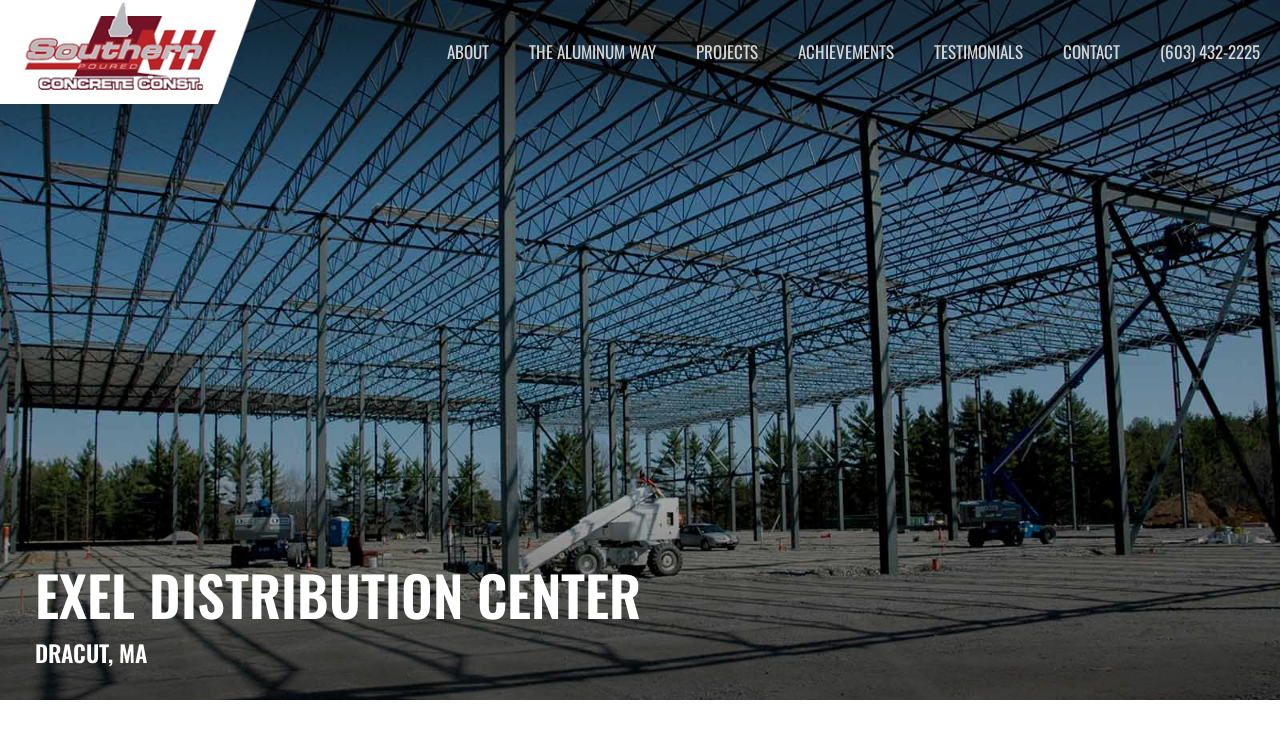

--- FILE ---
content_type: text/html; charset=UTF-8
request_url: https://southernnhconcrete.com/projects/commercial/exel-distribution-center/
body_size: 15748
content:
<!DOCTYPE html>
<html lang="en-US">
<head>
	<meta charset="UTF-8" />
	<meta name="viewport" content="width=device-width, initial-scale=1" />
	<link rel="profile" href="http://gmpg.org/xfn/11" />
	<link rel="pingback" href="https://southernnhconcrete.com/xmlrpc.php" />
	<meta name='robots' content='index, follow, max-image-preview:large, max-snippet:-1, max-video-preview:-1' />

	<!-- This site is optimized with the Yoast SEO plugin v26.4 - https://yoast.com/wordpress/plugins/seo/ -->
	<title>EXEL Distribution Center - Southern New Hampshire Concrete</title>
	<link rel="canonical" href="https://southernnhconcrete.com/projects/commercial/exel-distribution-center/" />
	<meta property="og:locale" content="en_US" />
	<meta property="og:type" content="article" />
	<meta property="og:title" content="EXEL Distribution Center - Southern New Hampshire Concrete" />
	<meta property="og:description" content="Bow, NH" />
	<meta property="og:url" content="https://southernnhconcrete.com/projects/commercial/exel-distribution-center/" />
	<meta property="og:site_name" content="Southern New Hampshire Concrete" />
	<meta property="article:published_time" content="2023-08-17T20:10:29+00:00" />
	<meta property="article:modified_time" content="2023-08-30T13:34:48+00:00" />
	<meta property="og:image" content="https://southernnhconcrete.com/wp-content/uploads/2023/08/snhc-header-thumb-bow.jpg" />
	<meta property="og:image:width" content="600" />
	<meta property="og:image:height" content="390" />
	<meta property="og:image:type" content="image/jpeg" />
	<meta name="author" content="parkerweb" />
	<meta name="twitter:card" content="summary_large_image" />
	<meta name="twitter:label1" content="Written by" />
	<meta name="twitter:data1" content="parkerweb" />
	<meta name="twitter:label2" content="Est. reading time" />
	<meta name="twitter:data2" content="4 minutes" />
	<script type="application/ld+json" class="yoast-schema-graph">{"@context":"https://schema.org","@graph":[{"@type":"WebPage","@id":"https://southernnhconcrete.com/projects/commercial/exel-distribution-center/","url":"https://southernnhconcrete.com/projects/commercial/exel-distribution-center/","name":"EXEL Distribution Center - Southern New Hampshire Concrete","isPartOf":{"@id":"https://southernnhconcrete.com/#website"},"primaryImageOfPage":{"@id":"https://southernnhconcrete.com/projects/commercial/exel-distribution-center/#primaryimage"},"image":{"@id":"https://southernnhconcrete.com/projects/commercial/exel-distribution-center/#primaryimage"},"thumbnailUrl":"https://southernnhconcrete.com/wp-content/uploads/2023/08/snhc-header-thumb-bow.jpg","datePublished":"2023-08-17T20:10:29+00:00","dateModified":"2023-08-30T13:34:48+00:00","author":{"@id":"https://southernnhconcrete.com/#/schema/person/2c2ecca16538a4c04e496c5809861b26"},"breadcrumb":{"@id":"https://southernnhconcrete.com/projects/commercial/exel-distribution-center/#breadcrumb"},"inLanguage":"en-US","potentialAction":[{"@type":"ReadAction","target":["https://southernnhconcrete.com/projects/commercial/exel-distribution-center/"]}]},{"@type":"ImageObject","inLanguage":"en-US","@id":"https://southernnhconcrete.com/projects/commercial/exel-distribution-center/#primaryimage","url":"https://southernnhconcrete.com/wp-content/uploads/2023/08/snhc-header-thumb-bow.jpg","contentUrl":"https://southernnhconcrete.com/wp-content/uploads/2023/08/snhc-header-thumb-bow.jpg","width":600,"height":390},{"@type":"BreadcrumbList","@id":"https://southernnhconcrete.com/projects/commercial/exel-distribution-center/#breadcrumb","itemListElement":[{"@type":"ListItem","position":1,"name":"Home","item":"https://southernnhconcrete.com/"},{"@type":"ListItem","position":2,"name":"EXEL Distribution Center"}]},{"@type":"WebSite","@id":"https://southernnhconcrete.com/#website","url":"https://southernnhconcrete.com/","name":"Southern New Hampshire Concrete","description":"","potentialAction":[{"@type":"SearchAction","target":{"@type":"EntryPoint","urlTemplate":"https://southernnhconcrete.com/?s={search_term_string}"},"query-input":{"@type":"PropertyValueSpecification","valueRequired":true,"valueName":"search_term_string"}}],"inLanguage":"en-US"},{"@type":"Person","@id":"https://southernnhconcrete.com/#/schema/person/2c2ecca16538a4c04e496c5809861b26","name":"parkerweb","image":{"@type":"ImageObject","inLanguage":"en-US","@id":"https://southernnhconcrete.com/#/schema/person/image/","url":"https://secure.gravatar.com/avatar/e7dda2c0568c9967b1ca93c076da464438d11eaa115b65cb84c85761e08d820f?s=96&d=mm&r=g","contentUrl":"https://secure.gravatar.com/avatar/e7dda2c0568c9967b1ca93c076da464438d11eaa115b65cb84c85761e08d820f?s=96&d=mm&r=g","caption":"parkerweb"},"sameAs":["https://southernnhconcrete.com"]}]}</script>
	<!-- / Yoast SEO plugin. -->


<link rel="alternate" type="application/rss+xml" title="Southern New Hampshire Concrete &raquo; Feed" href="https://southernnhconcrete.com/feed/" />
<link rel="alternate" type="application/rss+xml" title="Southern New Hampshire Concrete &raquo; Comments Feed" href="https://southernnhconcrete.com/comments/feed/" />
<link rel="alternate" title="oEmbed (JSON)" type="application/json+oembed" href="https://southernnhconcrete.com/wp-json/oembed/1.0/embed?url=https%3A%2F%2Fsouthernnhconcrete.com%2Fprojects%2Fcommercial%2Fexel-distribution-center%2F" />
<link rel="alternate" title="oEmbed (XML)" type="text/xml+oembed" href="https://southernnhconcrete.com/wp-json/oembed/1.0/embed?url=https%3A%2F%2Fsouthernnhconcrete.com%2Fprojects%2Fcommercial%2Fexel-distribution-center%2F&#038;format=xml" />
<style id='wp-img-auto-sizes-contain-inline-css'>
img:is([sizes=auto i],[sizes^="auto," i]){contain-intrinsic-size:3000px 1500px}
/*# sourceURL=wp-img-auto-sizes-contain-inline-css */
</style>
<link rel='stylesheet' id='hfe-widgets-style-css' href='https://southernnhconcrete.com/wp-content/plugins/header-footer-elementor/inc/widgets-css/frontend.css?ver=2.7.0' media='all' />
<style id='wp-emoji-styles-inline-css'>

	img.wp-smiley, img.emoji {
		display: inline !important;
		border: none !important;
		box-shadow: none !important;
		height: 1em !important;
		width: 1em !important;
		margin: 0 0.07em !important;
		vertical-align: -0.1em !important;
		background: none !important;
		padding: 0 !important;
	}
/*# sourceURL=wp-emoji-styles-inline-css */
</style>
<link rel='stylesheet' id='rt-fontawsome-css' href='https://southernnhconcrete.com/wp-content/plugins/the-post-grid/assets/vendor/font-awesome/css/font-awesome.min.css?ver=7.8.8' media='all' />
<link rel='stylesheet' id='rt-tpg-css' href='https://southernnhconcrete.com/wp-content/plugins/the-post-grid/assets/css/thepostgrid.min.css?ver=7.8.8' media='all' />
<link rel='stylesheet' id='hfe-style-css' href='https://southernnhconcrete.com/wp-content/plugins/header-footer-elementor/assets/css/header-footer-elementor.css?ver=2.7.0' media='all' />
<link rel='stylesheet' id='elementor-icons-css' href='https://southernnhconcrete.com/wp-content/plugins/elementor/assets/lib/eicons/css/elementor-icons.min.css?ver=5.44.0' media='all' />
<style id='elementor-icons-inline-css'>

		.elementor-add-new-section .elementor-add-templately-promo-button{
            background-color: #5d4fff;
            background-image: url(https://southernnhconcrete.com/wp-content/plugins/essential-addons-for-elementor-lite/assets/admin/images/templately/logo-icon.svg);
            background-repeat: no-repeat;
            background-position: center center;
            position: relative;
        }
        
		.elementor-add-new-section .elementor-add-templately-promo-button > i{
            height: 12px;
        }
        
        body .elementor-add-new-section .elementor-add-section-area-button {
            margin-left: 0;
        }

		.elementor-add-new-section .elementor-add-templately-promo-button{
            background-color: #5d4fff;
            background-image: url(https://southernnhconcrete.com/wp-content/plugins/essential-addons-for-elementor-lite/assets/admin/images/templately/logo-icon.svg);
            background-repeat: no-repeat;
            background-position: center center;
            position: relative;
        }
        
		.elementor-add-new-section .elementor-add-templately-promo-button > i{
            height: 12px;
        }
        
        body .elementor-add-new-section .elementor-add-section-area-button {
            margin-left: 0;
        }
/*# sourceURL=elementor-icons-inline-css */
</style>
<link rel='stylesheet' id='elementor-frontend-css' href='https://southernnhconcrete.com/wp-content/plugins/elementor/assets/css/frontend.min.css?ver=3.33.1' media='all' />
<link rel='stylesheet' id='elementor-post-5-css' href='https://southernnhconcrete.com/wp-content/uploads/elementor/css/post-5.css?ver=1764773441' media='all' />
<link rel='stylesheet' id='widget-heading-css' href='https://southernnhconcrete.com/wp-content/plugins/elementor/assets/css/widget-heading.min.css?ver=3.33.1' media='all' />
<link rel='stylesheet' id='widget-testimonial-css' href='https://southernnhconcrete.com/wp-content/plugins/elementor/assets/css/widget-testimonial.min.css?ver=3.33.1' media='all' />
<link rel='stylesheet' id='widget-divider-css' href='https://southernnhconcrete.com/wp-content/plugins/elementor/assets/css/widget-divider.min.css?ver=3.33.1' media='all' />
<link rel='stylesheet' id='widget-counter-css' href='https://southernnhconcrete.com/wp-content/plugins/elementor/assets/css/widget-counter.min.css?ver=3.33.1' media='all' />
<link rel='stylesheet' id='swiper-css' href='https://southernnhconcrete.com/wp-content/plugins/elementor/assets/lib/swiper/v8/css/swiper.min.css?ver=8.4.5' media='all' />
<link rel='stylesheet' id='e-swiper-css' href='https://southernnhconcrete.com/wp-content/plugins/elementor/assets/css/conditionals/e-swiper.min.css?ver=3.33.1' media='all' />
<link rel='stylesheet' id='widget-image-gallery-css' href='https://southernnhconcrete.com/wp-content/plugins/elementor/assets/css/widget-image-gallery.min.css?ver=3.33.1' media='all' />
<link rel='stylesheet' id='elementor-post-814-css' href='https://southernnhconcrete.com/wp-content/uploads/elementor/css/post-814.css?ver=1764922126' media='all' />
<link rel='stylesheet' id='hello-elementor-theme-style-css' href='https://southernnhconcrete.com/wp-content/themes/hello-elementor/assets/css/theme.css?ver=3.4.4' media='all' />
<link rel='stylesheet' id='eael-general-css' href='https://southernnhconcrete.com/wp-content/plugins/essential-addons-for-elementor-lite/assets/front-end/css/view/general.min.css?ver=6.5.1' media='all' />
<link rel='stylesheet' id='eael-434-css' href='https://southernnhconcrete.com/wp-content/uploads/essential-addons-elementor/eael-434.css?ver=1693402488' media='all' />
<link rel='stylesheet' id='elementor-post-434-css' href='https://southernnhconcrete.com/wp-content/uploads/elementor/css/post-434.css?ver=1764773442' media='all' />
<link rel='stylesheet' id='elementor-post-563-css' href='https://southernnhconcrete.com/wp-content/uploads/elementor/css/post-563.css?ver=1764773442' media='all' />
<link rel='stylesheet' id='hello-elementor-css' href='https://southernnhconcrete.com/wp-content/themes/hello-elementor/assets/css/reset.css?ver=3.4.4' media='all' />
<link rel='stylesheet' id='hello-elementor-header-footer-css' href='https://southernnhconcrete.com/wp-content/themes/hello-elementor/assets/css/header-footer.css?ver=3.4.4' media='all' />
<link rel='stylesheet' id='hfe-elementor-icons-css' href='https://southernnhconcrete.com/wp-content/plugins/elementor/assets/lib/eicons/css/elementor-icons.min.css?ver=5.34.0' media='all' />
<link rel='stylesheet' id='hfe-icons-list-css' href='https://southernnhconcrete.com/wp-content/plugins/elementor/assets/css/widget-icon-list.min.css?ver=3.24.3' media='all' />
<link rel='stylesheet' id='hfe-social-icons-css' href='https://southernnhconcrete.com/wp-content/plugins/elementor/assets/css/widget-social-icons.min.css?ver=3.24.0' media='all' />
<link rel='stylesheet' id='hfe-social-share-icons-brands-css' href='https://southernnhconcrete.com/wp-content/plugins/elementor/assets/lib/font-awesome/css/brands.css?ver=5.15.3' media='all' />
<link rel='stylesheet' id='hfe-social-share-icons-fontawesome-css' href='https://southernnhconcrete.com/wp-content/plugins/elementor/assets/lib/font-awesome/css/fontawesome.css?ver=5.15.3' media='all' />
<link rel='stylesheet' id='hfe-nav-menu-icons-css' href='https://southernnhconcrete.com/wp-content/plugins/elementor/assets/lib/font-awesome/css/solid.css?ver=5.15.3' media='all' />
<link rel='stylesheet' id='elementor-gf-local-oswald-css' href='https://southernnhconcrete.com/wp-content/uploads/elementor/google-fonts/css/oswald.css?ver=1743024863' media='all' />
<link rel='stylesheet' id='elementor-gf-local-roboto-css' href='https://southernnhconcrete.com/wp-content/uploads/elementor/google-fonts/css/roboto.css?ver=1743024865' media='all' />
<link rel='stylesheet' id='elementor-icons-shared-0-css' href='https://southernnhconcrete.com/wp-content/plugins/elementor/assets/lib/font-awesome/css/fontawesome.min.css?ver=5.15.3' media='all' />
<link rel='stylesheet' id='elementor-icons-fa-solid-css' href='https://southernnhconcrete.com/wp-content/plugins/elementor/assets/lib/font-awesome/css/solid.min.css?ver=5.15.3' media='all' />
<link rel='stylesheet' id='elementor-icons-fa-brands-css' href='https://southernnhconcrete.com/wp-content/plugins/elementor/assets/lib/font-awesome/css/brands.min.css?ver=5.15.3' media='all' />
<script src="https://southernnhconcrete.com/wp-includes/js/jquery/jquery.min.js?ver=3.7.1" id="jquery-core-js"></script>
<script src="https://southernnhconcrete.com/wp-includes/js/jquery/jquery-migrate.min.js?ver=3.4.1" id="jquery-migrate-js"></script>
<script id="jquery-js-after">
!function($){"use strict";$(document).ready(function(){$(this).scrollTop()>100&&$(".hfe-scroll-to-top-wrap").removeClass("hfe-scroll-to-top-hide"),$(window).scroll(function(){$(this).scrollTop()<100?$(".hfe-scroll-to-top-wrap").fadeOut(300):$(".hfe-scroll-to-top-wrap").fadeIn(300)}),$(".hfe-scroll-to-top-wrap").on("click",function(){$("html, body").animate({scrollTop:0},300);return!1})})}(jQuery);
!function($){'use strict';$(document).ready(function(){var bar=$('.hfe-reading-progress-bar');if(!bar.length)return;$(window).on('scroll',function(){var s=$(window).scrollTop(),d=$(document).height()-$(window).height(),p=d? s/d*100:0;bar.css('width',p+'%')});});}(jQuery);
//# sourceURL=jquery-js-after
</script>
<link rel="https://api.w.org/" href="https://southernnhconcrete.com/wp-json/" /><link rel="alternate" title="JSON" type="application/json" href="https://southernnhconcrete.com/wp-json/wp/v2/posts/814" /><link rel="EditURI" type="application/rsd+xml" title="RSD" href="https://southernnhconcrete.com/xmlrpc.php?rsd" />
<meta name="generator" content="WordPress 6.9" />
<link rel='shortlink' href='https://southernnhconcrete.com/?p=814' />
        <style>
            :root {
                --tpg-primary-color: #0d6efd;
                --tpg-secondary-color: #0654c4;
                --tpg-primary-light: #c4d0ff
            }

                    </style>
		<meta name="description" content="Bow, NH">
<meta name="generator" content="Elementor 3.33.1; features: additional_custom_breakpoints; settings: css_print_method-external, google_font-enabled, font_display-swap">

<meta name="google-site-verification" content="hT6UnKn_HSyQZpTK7vd2Ymjd93lA8jODzpcKmfxShsc" /> 
  
  <script type="text/javascript">
  (function(i,s,o,g,r,a,m){i['GoogleAnalyticsObject']=r;i[r]=i[r]||function(){
  (i[r].q=i[r].q||[]).push(arguments)},i[r].l=1*new Date();a=s.createElement(o),
  m=s.getElementsByTagName(o)[0];a.async=1;a.src=g;m.parentNode.insertBefore(a,m)
  })(window,document,'script','//www.google-analytics.com/analytics.js','ga');
  ga('create', 'UA-61118312-1', 'auto');
  ga('require', 'displayfeatures');
  ga('require', 'linkid', 'linkid.js');
  ga('send', 'pageview');
</script>

<style>
.siteHeader {
	position: fixed;
	width: 100%;
	top:0;
	z-index: 1000;
}
	.siteHeader.red {
  background: #711426;
}
	.page-header{
		display:none;
	}
.slideTitle h2 {
  font-size: 65px;
	margin: 0;
	color: #fff;
font-weight: 600;
}
	.slideText, .slideLink {
  font-size: 24px;
		line-height: normal;
}
	.slideDescription{
  display: flex;
}
	.slideLink:before {
  content: '/';
  display: inline-block;
  margin: 0 15px;
  font-style: normal;
}
	.slideLink {
  font-style: italic;
  color: #d7d7d7;
}
	.metaslider .slides .caption-wrap{
		background: transparent;
		opacity: 1;
		font-family: "Oswald", Sans-serif !important;
		z-index:5;
	}
	.metaslider .slides .caption{
		display: flex;
flex-direction: column;
		padding: 0 0 20px 20px;
	}
	.metaslider .slides li:before, .bannerArea:before{
		background: rgb(0,0,0);
background: linear-gradient(0deg, rgba(0,0,0,0.5) 4%, rgba(240,240,240,0) 34%, rgba(255,255,255,0) 72%, rgba(0,0,0,0.5) 96%);
		width: 100%;
		height: 100%;
		position: absolute;
		z-index: 3;
		content: "";
		display: block !important;
	}
	.slideLink a{
		color: #d7d7d7;
		text-decoration: none;
	}
	.current_page_item:before{
		height: 4px;
		width: 100%;
		background-color: #fff;
		position: absolute;
		content: "";
	}
	.metaslider .flex-control-nav{
		bottom: 15px !important;
	}
	.flexslider{
		margin-bottom: 0 !important;
	}
	.footerLogos .elementor-widget{
		width: auto;
		margin-bottom: 0 !important;
	}
	.footerLogos .elementor-widget-wrap{
		gap: 10px;
	}
	footer a{
		color: #fff;
	}
	.bottomFooter .elementor-container{
		border-top: 1px solid #cc6868;
	}
	footer .nf-form-fields-required{
		display:none;
	}
	footer input{
		-webkit-transform: skew(-10deg);
-ms-transform: skew(-10deg);
transform: skew(-10deg);
	}
	footer .submit-wrap input{
		background: transparent !important;
border: 3px solid #fff !important;
color: #fff !important;
text-transform: uppercase;
padding: 0px 12px !important;
margin-left: 5px !important;
font-sizE: 20px !important;
	}
	footer .submit-wrap input:hover{
		cursor: pointer;
		color: #B62626 !important;
		background: #fff !important;
	}
	footer .nf-form-content input:not([type="button"]){
		height: auto;
		padding: 5px 10px;
	}
	footer nf-fields-wrap{
		display:flex;
		align-items: center;
		font-family: "Oswald", Sans-serif !important;
		font-size: 16px;
		text-transform: uppercase;
	}
	footer .nf-error-field-errors, footer .nf-error-required-error{
		color: #fff !important;
		font-size: 15px !important;
	}
	footer .nf-field-container, footer .nf-field-container p, .topFooterRight p, .topFooterRight .elementor-widget{
		margin-bottom: 0 !important;
		font-family: "Oswald", Sans-serif !important;
	}
	footer .html-wrap p{
		color: #fff;
font-size: 20px;
margin-right: 10px;
	}
	.topFooterRight .elementor-widget-wrap{
		display:flex;
		justify-content: flex-end;
		align-items: center;
		gap: 20px;
	}
	.topFooterRight .elementor-widget{
		width: auto;
	}
	footer a:hover{
		text-decoration: underline;
		color: #fff;
	}
	.homeBoxes .elementor-column{
		min-height: 450px;
	}
	.bannerArea .elementor-container{
		z-index: 30;
	}
	.projects .rt-detail{
		position: absolute;
width: 100%;
background: transparent !important;
bottom: 0;
		padding: 15px 0 0 15px !important;
	}
	.projects h3.entry-title{
		margin-bottom: 0;
	}
	.projects h3.entry-title a{
		font-size: 24px;
		color: #fff !important;
font-weight: 500;
	}
	.projects .tpg-excerpt{
		color: #fff;
		font-size: 17px;
	}
	.projects .rt-img-holder:before{
		content: '';
display: block;
position: absolute;
top: 0;
left: 0;
height: 100%;
width: 100%;
background: rgba(0,0,0,.3);
	}
	.projects .rt-grid-item{
		padding: 0;
		border-right: 1px solid #fff;
		border-top: 1px solid #fff;
		margin-bottom: 0;
	}
	.projects .rt-row{
		margin-left: 0;
		margin-right: 0;
	}
	.elementor-widget-tabs .elementor-tab-content{
		padding: 0 !important;
	}
	.gallery .gallery-item:hover{
		opacity: .8;
	}
	.accordion .elementor-tab-title{
		text-align:center;
	}
</style>
			<style>
				.e-con.e-parent:nth-of-type(n+4):not(.e-lazyloaded):not(.e-no-lazyload),
				.e-con.e-parent:nth-of-type(n+4):not(.e-lazyloaded):not(.e-no-lazyload) * {
					background-image: none !important;
				}
				@media screen and (max-height: 1024px) {
					.e-con.e-parent:nth-of-type(n+3):not(.e-lazyloaded):not(.e-no-lazyload),
					.e-con.e-parent:nth-of-type(n+3):not(.e-lazyloaded):not(.e-no-lazyload) * {
						background-image: none !important;
					}
				}
				@media screen and (max-height: 640px) {
					.e-con.e-parent:nth-of-type(n+2):not(.e-lazyloaded):not(.e-no-lazyload),
					.e-con.e-parent:nth-of-type(n+2):not(.e-lazyloaded):not(.e-no-lazyload) * {
						background-image: none !important;
					}
				}
			</style>
					<style id="wp-custom-css">
			.header{
	position: fixed;
	width: 100%;
	top:0;
}
#nf-form-1-cont .submit-wrap input {
  background: transparent !important;
  border: 3px solid #B62626 !important;
  color: #B62626 !important;
  text-transform: uppercase;
  padding: 0px 20px !important;
  margin-left: 5px !important;
  font-size: 20px !important;
	-webkit-transform: skew(-10deg);
-ms-transform: skew(-10deg);
transform: skew(-10deg);
}
#nf-form-1-cont .submit-wrap input:hover{
	background-color: #B62626 !important;
	color: #fff !important;
}
.slideLink{
		display: contents;
	}

@media screen and (max-width: 600px){
	.slideTitle h2{
		font-size: 22px;
	}
	.metaslider .slides li:before{
		background: linear-gradient(0deg, rgba(0,0,0,0.5) 4%, rgba(0,0,0,0.5) 34%, rgba(0,0,0,.5) 72%, rgba(0,0,0,0.5) 96%);
	}
	.slideLink:before {
		margin: 0 5px;
	}
	.slideText, .slideLink{
		font-size: 18px;
	}
	.metaslider{
		margin-top: 110px;
	}
	header .elementor-section .elementor-container {
  flex-wrap: nowrap;
}
	.elementor-element-6ae8297{
		width: 100%;
		display:block;
		position: absolute;
		top:35%;
	}
	.siteHeader.red{
		background: #fff;
	}
	.menu-item-513{
		position: absolute;
top: 0;
	}
	footer nf-fields-wrap{
		flex-wrap: wrap;
	}
}		</style>
		<style id='global-styles-inline-css'>
:root{--wp--preset--aspect-ratio--square: 1;--wp--preset--aspect-ratio--4-3: 4/3;--wp--preset--aspect-ratio--3-4: 3/4;--wp--preset--aspect-ratio--3-2: 3/2;--wp--preset--aspect-ratio--2-3: 2/3;--wp--preset--aspect-ratio--16-9: 16/9;--wp--preset--aspect-ratio--9-16: 9/16;--wp--preset--color--black: #000000;--wp--preset--color--cyan-bluish-gray: #abb8c3;--wp--preset--color--white: #ffffff;--wp--preset--color--pale-pink: #f78da7;--wp--preset--color--vivid-red: #cf2e2e;--wp--preset--color--luminous-vivid-orange: #ff6900;--wp--preset--color--luminous-vivid-amber: #fcb900;--wp--preset--color--light-green-cyan: #7bdcb5;--wp--preset--color--vivid-green-cyan: #00d084;--wp--preset--color--pale-cyan-blue: #8ed1fc;--wp--preset--color--vivid-cyan-blue: #0693e3;--wp--preset--color--vivid-purple: #9b51e0;--wp--preset--gradient--vivid-cyan-blue-to-vivid-purple: linear-gradient(135deg,rgb(6,147,227) 0%,rgb(155,81,224) 100%);--wp--preset--gradient--light-green-cyan-to-vivid-green-cyan: linear-gradient(135deg,rgb(122,220,180) 0%,rgb(0,208,130) 100%);--wp--preset--gradient--luminous-vivid-amber-to-luminous-vivid-orange: linear-gradient(135deg,rgb(252,185,0) 0%,rgb(255,105,0) 100%);--wp--preset--gradient--luminous-vivid-orange-to-vivid-red: linear-gradient(135deg,rgb(255,105,0) 0%,rgb(207,46,46) 100%);--wp--preset--gradient--very-light-gray-to-cyan-bluish-gray: linear-gradient(135deg,rgb(238,238,238) 0%,rgb(169,184,195) 100%);--wp--preset--gradient--cool-to-warm-spectrum: linear-gradient(135deg,rgb(74,234,220) 0%,rgb(151,120,209) 20%,rgb(207,42,186) 40%,rgb(238,44,130) 60%,rgb(251,105,98) 80%,rgb(254,248,76) 100%);--wp--preset--gradient--blush-light-purple: linear-gradient(135deg,rgb(255,206,236) 0%,rgb(152,150,240) 100%);--wp--preset--gradient--blush-bordeaux: linear-gradient(135deg,rgb(254,205,165) 0%,rgb(254,45,45) 50%,rgb(107,0,62) 100%);--wp--preset--gradient--luminous-dusk: linear-gradient(135deg,rgb(255,203,112) 0%,rgb(199,81,192) 50%,rgb(65,88,208) 100%);--wp--preset--gradient--pale-ocean: linear-gradient(135deg,rgb(255,245,203) 0%,rgb(182,227,212) 50%,rgb(51,167,181) 100%);--wp--preset--gradient--electric-grass: linear-gradient(135deg,rgb(202,248,128) 0%,rgb(113,206,126) 100%);--wp--preset--gradient--midnight: linear-gradient(135deg,rgb(2,3,129) 0%,rgb(40,116,252) 100%);--wp--preset--font-size--small: 13px;--wp--preset--font-size--medium: 20px;--wp--preset--font-size--large: 36px;--wp--preset--font-size--x-large: 42px;--wp--preset--spacing--20: 0.44rem;--wp--preset--spacing--30: 0.67rem;--wp--preset--spacing--40: 1rem;--wp--preset--spacing--50: 1.5rem;--wp--preset--spacing--60: 2.25rem;--wp--preset--spacing--70: 3.38rem;--wp--preset--spacing--80: 5.06rem;--wp--preset--shadow--natural: 6px 6px 9px rgba(0, 0, 0, 0.2);--wp--preset--shadow--deep: 12px 12px 50px rgba(0, 0, 0, 0.4);--wp--preset--shadow--sharp: 6px 6px 0px rgba(0, 0, 0, 0.2);--wp--preset--shadow--outlined: 6px 6px 0px -3px rgb(255, 255, 255), 6px 6px rgb(0, 0, 0);--wp--preset--shadow--crisp: 6px 6px 0px rgb(0, 0, 0);}:root { --wp--style--global--content-size: 800px;--wp--style--global--wide-size: 1200px; }:where(body) { margin: 0; }.wp-site-blocks > .alignleft { float: left; margin-right: 2em; }.wp-site-blocks > .alignright { float: right; margin-left: 2em; }.wp-site-blocks > .aligncenter { justify-content: center; margin-left: auto; margin-right: auto; }:where(.wp-site-blocks) > * { margin-block-start: 24px; margin-block-end: 0; }:where(.wp-site-blocks) > :first-child { margin-block-start: 0; }:where(.wp-site-blocks) > :last-child { margin-block-end: 0; }:root { --wp--style--block-gap: 24px; }:root :where(.is-layout-flow) > :first-child{margin-block-start: 0;}:root :where(.is-layout-flow) > :last-child{margin-block-end: 0;}:root :where(.is-layout-flow) > *{margin-block-start: 24px;margin-block-end: 0;}:root :where(.is-layout-constrained) > :first-child{margin-block-start: 0;}:root :where(.is-layout-constrained) > :last-child{margin-block-end: 0;}:root :where(.is-layout-constrained) > *{margin-block-start: 24px;margin-block-end: 0;}:root :where(.is-layout-flex){gap: 24px;}:root :where(.is-layout-grid){gap: 24px;}.is-layout-flow > .alignleft{float: left;margin-inline-start: 0;margin-inline-end: 2em;}.is-layout-flow > .alignright{float: right;margin-inline-start: 2em;margin-inline-end: 0;}.is-layout-flow > .aligncenter{margin-left: auto !important;margin-right: auto !important;}.is-layout-constrained > .alignleft{float: left;margin-inline-start: 0;margin-inline-end: 2em;}.is-layout-constrained > .alignright{float: right;margin-inline-start: 2em;margin-inline-end: 0;}.is-layout-constrained > .aligncenter{margin-left: auto !important;margin-right: auto !important;}.is-layout-constrained > :where(:not(.alignleft):not(.alignright):not(.alignfull)){max-width: var(--wp--style--global--content-size);margin-left: auto !important;margin-right: auto !important;}.is-layout-constrained > .alignwide{max-width: var(--wp--style--global--wide-size);}body .is-layout-flex{display: flex;}.is-layout-flex{flex-wrap: wrap;align-items: center;}.is-layout-flex > :is(*, div){margin: 0;}body .is-layout-grid{display: grid;}.is-layout-grid > :is(*, div){margin: 0;}body{padding-top: 0px;padding-right: 0px;padding-bottom: 0px;padding-left: 0px;}a:where(:not(.wp-element-button)){text-decoration: underline;}:root :where(.wp-element-button, .wp-block-button__link){background-color: #32373c;border-width: 0;color: #fff;font-family: inherit;font-size: inherit;font-style: inherit;font-weight: inherit;letter-spacing: inherit;line-height: inherit;padding-top: calc(0.667em + 2px);padding-right: calc(1.333em + 2px);padding-bottom: calc(0.667em + 2px);padding-left: calc(1.333em + 2px);text-decoration: none;text-transform: inherit;}.has-black-color{color: var(--wp--preset--color--black) !important;}.has-cyan-bluish-gray-color{color: var(--wp--preset--color--cyan-bluish-gray) !important;}.has-white-color{color: var(--wp--preset--color--white) !important;}.has-pale-pink-color{color: var(--wp--preset--color--pale-pink) !important;}.has-vivid-red-color{color: var(--wp--preset--color--vivid-red) !important;}.has-luminous-vivid-orange-color{color: var(--wp--preset--color--luminous-vivid-orange) !important;}.has-luminous-vivid-amber-color{color: var(--wp--preset--color--luminous-vivid-amber) !important;}.has-light-green-cyan-color{color: var(--wp--preset--color--light-green-cyan) !important;}.has-vivid-green-cyan-color{color: var(--wp--preset--color--vivid-green-cyan) !important;}.has-pale-cyan-blue-color{color: var(--wp--preset--color--pale-cyan-blue) !important;}.has-vivid-cyan-blue-color{color: var(--wp--preset--color--vivid-cyan-blue) !important;}.has-vivid-purple-color{color: var(--wp--preset--color--vivid-purple) !important;}.has-black-background-color{background-color: var(--wp--preset--color--black) !important;}.has-cyan-bluish-gray-background-color{background-color: var(--wp--preset--color--cyan-bluish-gray) !important;}.has-white-background-color{background-color: var(--wp--preset--color--white) !important;}.has-pale-pink-background-color{background-color: var(--wp--preset--color--pale-pink) !important;}.has-vivid-red-background-color{background-color: var(--wp--preset--color--vivid-red) !important;}.has-luminous-vivid-orange-background-color{background-color: var(--wp--preset--color--luminous-vivid-orange) !important;}.has-luminous-vivid-amber-background-color{background-color: var(--wp--preset--color--luminous-vivid-amber) !important;}.has-light-green-cyan-background-color{background-color: var(--wp--preset--color--light-green-cyan) !important;}.has-vivid-green-cyan-background-color{background-color: var(--wp--preset--color--vivid-green-cyan) !important;}.has-pale-cyan-blue-background-color{background-color: var(--wp--preset--color--pale-cyan-blue) !important;}.has-vivid-cyan-blue-background-color{background-color: var(--wp--preset--color--vivid-cyan-blue) !important;}.has-vivid-purple-background-color{background-color: var(--wp--preset--color--vivid-purple) !important;}.has-black-border-color{border-color: var(--wp--preset--color--black) !important;}.has-cyan-bluish-gray-border-color{border-color: var(--wp--preset--color--cyan-bluish-gray) !important;}.has-white-border-color{border-color: var(--wp--preset--color--white) !important;}.has-pale-pink-border-color{border-color: var(--wp--preset--color--pale-pink) !important;}.has-vivid-red-border-color{border-color: var(--wp--preset--color--vivid-red) !important;}.has-luminous-vivid-orange-border-color{border-color: var(--wp--preset--color--luminous-vivid-orange) !important;}.has-luminous-vivid-amber-border-color{border-color: var(--wp--preset--color--luminous-vivid-amber) !important;}.has-light-green-cyan-border-color{border-color: var(--wp--preset--color--light-green-cyan) !important;}.has-vivid-green-cyan-border-color{border-color: var(--wp--preset--color--vivid-green-cyan) !important;}.has-pale-cyan-blue-border-color{border-color: var(--wp--preset--color--pale-cyan-blue) !important;}.has-vivid-cyan-blue-border-color{border-color: var(--wp--preset--color--vivid-cyan-blue) !important;}.has-vivid-purple-border-color{border-color: var(--wp--preset--color--vivid-purple) !important;}.has-vivid-cyan-blue-to-vivid-purple-gradient-background{background: var(--wp--preset--gradient--vivid-cyan-blue-to-vivid-purple) !important;}.has-light-green-cyan-to-vivid-green-cyan-gradient-background{background: var(--wp--preset--gradient--light-green-cyan-to-vivid-green-cyan) !important;}.has-luminous-vivid-amber-to-luminous-vivid-orange-gradient-background{background: var(--wp--preset--gradient--luminous-vivid-amber-to-luminous-vivid-orange) !important;}.has-luminous-vivid-orange-to-vivid-red-gradient-background{background: var(--wp--preset--gradient--luminous-vivid-orange-to-vivid-red) !important;}.has-very-light-gray-to-cyan-bluish-gray-gradient-background{background: var(--wp--preset--gradient--very-light-gray-to-cyan-bluish-gray) !important;}.has-cool-to-warm-spectrum-gradient-background{background: var(--wp--preset--gradient--cool-to-warm-spectrum) !important;}.has-blush-light-purple-gradient-background{background: var(--wp--preset--gradient--blush-light-purple) !important;}.has-blush-bordeaux-gradient-background{background: var(--wp--preset--gradient--blush-bordeaux) !important;}.has-luminous-dusk-gradient-background{background: var(--wp--preset--gradient--luminous-dusk) !important;}.has-pale-ocean-gradient-background{background: var(--wp--preset--gradient--pale-ocean) !important;}.has-electric-grass-gradient-background{background: var(--wp--preset--gradient--electric-grass) !important;}.has-midnight-gradient-background{background: var(--wp--preset--gradient--midnight) !important;}.has-small-font-size{font-size: var(--wp--preset--font-size--small) !important;}.has-medium-font-size{font-size: var(--wp--preset--font-size--medium) !important;}.has-large-font-size{font-size: var(--wp--preset--font-size--large) !important;}.has-x-large-font-size{font-size: var(--wp--preset--font-size--x-large) !important;}
/*# sourceURL=global-styles-inline-css */
</style>
<link rel='stylesheet' id='widget-image-css' href='https://southernnhconcrete.com/wp-content/plugins/elementor/assets/css/widget-image.min.css?ver=3.33.1' media='all' />
<link rel='stylesheet' id='e-animation-pop-css' href='https://southernnhconcrete.com/wp-content/plugins/elementor/assets/lib/animations/styles/e-animation-pop.min.css?ver=3.33.1' media='all' />
</head>

<body class="wp-singular post-template-default single single-post postid-814 single-format-standard wp-embed-responsive wp-theme-hello-elementor rttpg rttpg-7.8.8 radius-frontend rttpg-body-wrap rttpg-flaticon ehf-header ehf-footer ehf-template-hello-elementor ehf-stylesheet-hello-elementor metaslider-plugin hello-elementor-default elementor-default elementor-kit-5 elementor-page elementor-page-814">
<div id="page" class="hfeed site">

		<header id="masthead" itemscope="itemscope" itemtype="https://schema.org/WPHeader">
			<p class="main-title bhf-hidden" itemprop="headline"><a href="https://southernnhconcrete.com" title="Southern New Hampshire Concrete" rel="home">Southern New Hampshire Concrete</a></p>
					<div data-elementor-type="wp-post" data-elementor-id="434" class="elementor elementor-434">
						<section class="elementor-section elementor-top-section elementor-element elementor-element-8a83753 elementor-section-full_width siteHeader elementor-section-height-default elementor-section-height-default" data-id="8a83753" data-element_type="section">
						<div class="elementor-container elementor-column-gap-no">
					<div class="elementor-column elementor-col-100 elementor-top-column elementor-element elementor-element-e22950b" data-id="e22950b" data-element_type="column">
			<div class="elementor-widget-wrap elementor-element-populated">
						<section class="elementor-section elementor-inner-section elementor-element elementor-element-c9c3c9d elementor-section-full_width elementor-section-height-default elementor-section-height-default" data-id="c9c3c9d" data-element_type="section">
						<div class="elementor-container elementor-column-gap-no">
					<div class="elementor-column elementor-col-50 elementor-inner-column elementor-element elementor-element-9b9ffa3" data-id="9b9ffa3" data-element_type="column">
			<div class="elementor-widget-wrap elementor-element-populated">
						<div class="elementor-element elementor-element-b54e0a3 elementor-widget elementor-widget-image" data-id="b54e0a3" data-element_type="widget" data-widget_type="image.default">
				<div class="elementor-widget-container">
																<a href="/">
							<img width="270" height="110" src="https://southernnhconcrete.com/wp-content/uploads/2023/08/snhc-logo-white.png" class="attachment-full size-full wp-image-433" alt="" />								</a>
															</div>
				</div>
					</div>
		</div>
				<div class="elementor-column elementor-col-50 elementor-inner-column elementor-element elementor-element-6ae8297" data-id="6ae8297" data-element_type="column">
			<div class="elementor-widget-wrap elementor-element-populated">
						<div class="elementor-element elementor-element-c2dfbc6 eael_simple_menu_hamburger_disable_selected_menu_no eael-simple-menu-hamburger-align-right eael-hamburger--tablet elementor-widget elementor-widget-eael-simple-menu" data-id="c2dfbc6" data-element_type="widget" data-widget_type="eael-simple-menu.default">
				<div class="elementor-widget-container">
					<style>
                        @media screen and (max-width: 1024px) {
                            .eael-hamburger--tablet {
                                .eael-simple-menu-horizontal,
                                .eael-simple-menu-vertical {
                                    display: none;
                                }
                            }
                            .eael-hamburger--tablet {
                                .eael-simple-menu-container .eael-simple-menu-toggle {
                                    display: block;
                                }
                            }
                        }
                    </style>            <div data-hamburger-icon="&lt;i aria-hidden=&quot;true&quot; class=&quot;fas fa-bars&quot;&gt;&lt;/i&gt;" data-indicator-icon="&lt;i aria-hidden=&quot;true&quot; class=&quot;fas fa-angle-down&quot;&gt;&lt;/i&gt;" data-dropdown-indicator-icon="&lt;i class=&quot;fas fa-angle-down&quot;&gt;&lt;/i&gt;" class="eael-simple-menu-container eael-simple-menu-align-right eael-simple-menu-dropdown-align-left preset-3" data-hamburger-breakpoints="{&quot;mobile&quot;:&quot;Mobile Portrait (&gt; 767px)&quot;,&quot;tablet&quot;:&quot;Tablet Portrait (&gt; 1024px)&quot;,&quot;desktop&quot;:&quot;Desktop (&gt; 2400px)&quot;,&quot;none&quot;:&quot;None&quot;}" data-hamburger-device="tablet">
                <ul id="menu-main-menu" class="eael-simple-menu eael-simple-menu-dropdown-animate-to-top eael-simple-menu-indicator eael-simple-menu-horizontal"><li id="menu-item-452" class="menu-item menu-item-type-post_type menu-item-object-page menu-item-452"><a href="https://southernnhconcrete.com/about/">About</a></li>
<li id="menu-item-457" class="menu-item menu-item-type-post_type menu-item-object-page menu-item-457"><a href="https://southernnhconcrete.com/the-aluminum-way/">The Aluminum Way</a></li>
<li id="menu-item-454" class="menu-item menu-item-type-post_type menu-item-object-page menu-item-454"><a href="https://southernnhconcrete.com/projects/">Projects</a></li>
<li id="menu-item-1485" class="menu-item menu-item-type-post_type menu-item-object-page menu-item-1485"><a href="https://southernnhconcrete.com/achievements/">Achievements</a></li>
<li id="menu-item-456" class="menu-item menu-item-type-post_type menu-item-object-page menu-item-456"><a href="https://southernnhconcrete.com/testimonials/">Testimonials</a></li>
<li id="menu-item-453" class="menu-item menu-item-type-post_type menu-item-object-page menu-item-453"><a href="https://southernnhconcrete.com/contact/">Contact</a></li>
<li id="menu-item-513" class="menu-item menu-item-type-custom menu-item-object-custom menu-item-513"><a href="tel:6034322225">(603) 432-2225</a></li>
</ul>                <button class="eael-simple-menu-toggle">
                    <span class="sr-only ">Hamburger Toggle Menu</span>
                    <i aria-hidden="true" class="fas fa-bars"></i>                </button>
            </div>
            				</div>
				</div>
					</div>
		</div>
					</div>
		</section>
					</div>
		</div>
					</div>
		</section>
				</div>
				</header>

	
<main id="content" class="site-main post-814 post type-post status-publish format-standard has-post-thumbnail hentry category-commercial">

			<div class="page-header">
			<h1 class="entry-title">EXEL Distribution Center</h1>		</div>
	
	<div class="page-content">
				<div data-elementor-type="wp-post" data-elementor-id="814" class="elementor elementor-814">
						<section class="elementor-section elementor-top-section elementor-element elementor-element-cafea60 elementor-section-full_width elementor-section-height-min-height elementor-section-items-bottom bannerArea elementor-section-height-default" data-id="cafea60" data-element_type="section" data-settings="{&quot;background_background&quot;:&quot;classic&quot;}">
						<div class="elementor-container elementor-column-gap-default">
					<div class="elementor-column elementor-col-100 elementor-top-column elementor-element elementor-element-02433d7" data-id="02433d7" data-element_type="column">
			<div class="elementor-widget-wrap elementor-element-populated">
						<div class="elementor-element elementor-element-33583e8 elementor-widget elementor-widget-heading" data-id="33583e8" data-element_type="widget" data-widget_type="heading.default">
				<div class="elementor-widget-container">
					<h1 class="elementor-heading-title elementor-size-default">EXEL Distribution Center</h1>				</div>
				</div>
				<div class="elementor-element elementor-element-419ff84 elementor-widget elementor-widget-heading" data-id="419ff84" data-element_type="widget" data-widget_type="heading.default">
				<div class="elementor-widget-container">
					<h3 class="elementor-heading-title elementor-size-default">Dracut, MA</h3>				</div>
				</div>
					</div>
		</div>
					</div>
		</section>
				<section class="elementor-section elementor-top-section elementor-element elementor-element-cdd7092 elementor-section-content-middle elementor-section-boxed elementor-section-height-default elementor-section-height-default" data-id="cdd7092" data-element_type="section">
						<div class="elementor-container elementor-column-gap-default">
					<div class="elementor-column elementor-col-25 elementor-top-column elementor-element elementor-element-2d2959f" data-id="2d2959f" data-element_type="column">
			<div class="elementor-widget-wrap elementor-element-populated">
						<div class="elementor-element elementor-element-8aa624c elementor-view-framed elementor-shape-square elementor-widget elementor-widget-icon" data-id="8aa624c" data-element_type="widget" data-widget_type="icon.default">
				<div class="elementor-widget-container">
							<div class="elementor-icon-wrapper">
			<div class="elementor-icon">
			<i aria-hidden="true" class="fas fa-quote-left"></i>			</div>
		</div>
						</div>
				</div>
					</div>
		</div>
				<div class="elementor-column elementor-col-50 elementor-top-column elementor-element elementor-element-52aff64" data-id="52aff64" data-element_type="column">
			<div class="elementor-widget-wrap elementor-element-populated">
						<div class="elementor-element elementor-element-c2d8b02 elementor-widget elementor-widget-testimonial" data-id="c2d8b02" data-element_type="widget" data-widget_type="testimonial.default">
				<div class="elementor-widget-container">
							<div class="elementor-testimonial-wrapper">
							<div class="elementor-testimonial-content">Our industry would do well to emulate the way this came together in planning and construction. You should be proud to be one of the major players that made this project a success and we look forward to working with you again. </div>
			
						<div class="elementor-testimonial-meta">
				<div class="elementor-testimonial-meta-inner">
					
										<div class="elementor-testimonial-details">
														<div class="elementor-testimonial-name">Pro Con, Inc.</div>
																			</div>
									</div>
			</div>
					</div>
						</div>
				</div>
					</div>
		</div>
				<div class="elementor-column elementor-col-25 elementor-top-column elementor-element elementor-element-4ec3f7e" data-id="4ec3f7e" data-element_type="column">
			<div class="elementor-widget-wrap elementor-element-populated">
						<div class="elementor-element elementor-element-7c3d4b7 elementor-view-framed elementor-shape-square elementor-widget elementor-widget-icon" data-id="7c3d4b7" data-element_type="widget" data-widget_type="icon.default">
				<div class="elementor-widget-container">
							<div class="elementor-icon-wrapper">
			<div class="elementor-icon">
			<i aria-hidden="true" class="fas fa-quote-right"></i>			</div>
		</div>
						</div>
				</div>
					</div>
		</div>
					</div>
		</section>
				<section class="elementor-section elementor-top-section elementor-element elementor-element-7b7fc66 elementor-section-full_width elementor-section-content-middle elementor-section-height-default elementor-section-height-default" data-id="7b7fc66" data-element_type="section" data-settings="{&quot;background_background&quot;:&quot;classic&quot;}">
						<div class="elementor-container elementor-column-gap-default">
					<div class="elementor-column elementor-col-100 elementor-top-column elementor-element elementor-element-2798876" data-id="2798876" data-element_type="column">
			<div class="elementor-widget-wrap elementor-element-populated">
						<section class="elementor-section elementor-inner-section elementor-element elementor-element-1b6201c elementor-section-content-middle elementor-section-boxed elementor-section-height-default elementor-section-height-default" data-id="1b6201c" data-element_type="section">
						<div class="elementor-container elementor-column-gap-no">
					<div class="elementor-column elementor-col-33 elementor-inner-column elementor-element elementor-element-9834136" data-id="9834136" data-element_type="column">
			<div class="elementor-widget-wrap elementor-element-populated">
						<div class="elementor-element elementor-element-44d25c6 elementor-widget-divider--view-line elementor-widget elementor-widget-divider" data-id="44d25c6" data-element_type="widget" data-widget_type="divider.default">
				<div class="elementor-widget-container">
							<div class="elementor-divider">
			<span class="elementor-divider-separator">
						</span>
		</div>
						</div>
				</div>
					</div>
		</div>
				<div class="elementor-column elementor-col-33 elementor-inner-column elementor-element elementor-element-d29d881" data-id="d29d881" data-element_type="column">
			<div class="elementor-widget-wrap elementor-element-populated">
						<div class="elementor-element elementor-element-31298ad elementor-widget elementor-widget-counter" data-id="31298ad" data-element_type="widget" data-widget_type="counter.default">
				<div class="elementor-widget-container">
							<div class="elementor-counter">
						<div class="elementor-counter-number-wrapper">
				<span class="elementor-counter-number-prefix"></span>
				<span class="elementor-counter-number" data-duration="2000" data-to-value="277000" data-from-value="0" data-delimiter=",">0</span>
				<span class="elementor-counter-number-suffix"></span>
			</div>
		</div>
						</div>
				</div>
				<div class="elementor-element elementor-element-404162f elementor-widget elementor-widget-heading" data-id="404162f" data-element_type="widget" data-widget_type="heading.default">
				<div class="elementor-widget-container">
					<h5 class="elementor-heading-title elementor-size-default">Sq/Ft Of Building</h5>				</div>
				</div>
					</div>
		</div>
				<div class="elementor-column elementor-col-33 elementor-inner-column elementor-element elementor-element-dd16460" data-id="dd16460" data-element_type="column">
			<div class="elementor-widget-wrap elementor-element-populated">
						<div class="elementor-element elementor-element-68e27cb elementor-widget-divider--view-line elementor-widget elementor-widget-divider" data-id="68e27cb" data-element_type="widget" data-widget_type="divider.default">
				<div class="elementor-widget-container">
							<div class="elementor-divider">
			<span class="elementor-divider-separator">
						</span>
		</div>
						</div>
				</div>
					</div>
		</div>
					</div>
		</section>
				<section class="elementor-section elementor-inner-section elementor-element elementor-element-f93f533 elementor-section-boxed elementor-section-height-default elementor-section-height-default" data-id="f93f533" data-element_type="section">
						<div class="elementor-container elementor-column-gap-default">
					<div class="elementor-column elementor-col-33 elementor-inner-column elementor-element elementor-element-ff220e0" data-id="ff220e0" data-element_type="column">
			<div class="elementor-widget-wrap">
							</div>
		</div>
				<div class="elementor-column elementor-col-33 elementor-inner-column elementor-element elementor-element-7509d74" data-id="7509d74" data-element_type="column">
			<div class="elementor-widget-wrap elementor-element-populated">
						<div class="elementor-element elementor-element-6c78b2f elementor-widget elementor-widget-text-editor" data-id="6c78b2f" data-element_type="widget" data-widget_type="text-editor.default">
				<div class="elementor-widget-container">
									<p>Southern NH Concrete formed 2,600ft of wall and footing. We installed 100 interior column footings.</p>								</div>
				</div>
					</div>
		</div>
				<div class="elementor-column elementor-col-33 elementor-inner-column elementor-element elementor-element-de9d391" data-id="de9d391" data-element_type="column">
			<div class="elementor-widget-wrap">
							</div>
		</div>
					</div>
		</section>
				<section class="elementor-section elementor-inner-section elementor-element elementor-element-9cb1b2a elementor-section-content-middle elementor-section-boxed elementor-section-height-default elementor-section-height-default" data-id="9cb1b2a" data-element_type="section">
						<div class="elementor-container elementor-column-gap-no">
					<div class="elementor-column elementor-col-33 elementor-inner-column elementor-element elementor-element-3e2c89e" data-id="3e2c89e" data-element_type="column">
			<div class="elementor-widget-wrap elementor-element-populated">
						<div class="elementor-element elementor-element-535c630 elementor-widget-divider--view-line elementor-widget elementor-widget-divider" data-id="535c630" data-element_type="widget" data-widget_type="divider.default">
				<div class="elementor-widget-container">
							<div class="elementor-divider">
			<span class="elementor-divider-separator">
						</span>
		</div>
						</div>
				</div>
					</div>
		</div>
				<div class="elementor-column elementor-col-33 elementor-inner-column elementor-element elementor-element-0154509" data-id="0154509" data-element_type="column">
			<div class="elementor-widget-wrap elementor-element-populated">
						<div class="elementor-element elementor-element-2f8f653 elementor-widget elementor-widget-counter" data-id="2f8f653" data-element_type="widget" data-widget_type="counter.default">
				<div class="elementor-widget-container">
							<div class="elementor-counter">
						<div class="elementor-counter-number-wrapper">
				<span class="elementor-counter-number-prefix"></span>
				<span class="elementor-counter-number" data-duration="2000" data-to-value="56" data-from-value="0" data-delimiter=",">0</span>
				<span class="elementor-counter-number-suffix"></span>
			</div>
		</div>
						</div>
				</div>
				<div class="elementor-element elementor-element-89ce8ec elementor-widget elementor-widget-heading" data-id="89ce8ec" data-element_type="widget" data-widget_type="heading.default">
				<div class="elementor-widget-container">
					<h5 class="elementor-heading-title elementor-size-default">Days To Complete</h5>				</div>
				</div>
					</div>
		</div>
				<div class="elementor-column elementor-col-33 elementor-inner-column elementor-element elementor-element-be38a56" data-id="be38a56" data-element_type="column">
			<div class="elementor-widget-wrap elementor-element-populated">
						<div class="elementor-element elementor-element-9adc35b elementor-widget-divider--view-line elementor-widget elementor-widget-divider" data-id="9adc35b" data-element_type="widget" data-widget_type="divider.default">
				<div class="elementor-widget-container">
							<div class="elementor-divider">
			<span class="elementor-divider-separator">
						</span>
		</div>
						</div>
				</div>
					</div>
		</div>
					</div>
		</section>
				<section class="elementor-section elementor-inner-section elementor-element elementor-element-5d78af1 elementor-section-boxed elementor-section-height-default elementor-section-height-default" data-id="5d78af1" data-element_type="section">
						<div class="elementor-container elementor-column-gap-default">
					<div class="elementor-column elementor-col-33 elementor-inner-column elementor-element elementor-element-afd38d6" data-id="afd38d6" data-element_type="column">
			<div class="elementor-widget-wrap">
							</div>
		</div>
				<div class="elementor-column elementor-col-33 elementor-inner-column elementor-element elementor-element-e623b0c" data-id="e623b0c" data-element_type="column">
			<div class="elementor-widget-wrap elementor-element-populated">
						<div class="elementor-element elementor-element-6e03601 elementor-widget elementor-widget-text-editor" data-id="6e03601" data-element_type="widget" data-widget_type="text-editor.default">
				<div class="elementor-widget-container">
									<p>In this short time span, Southern NH Concrete placed 1,400 yards of concrete and installed 60 tons of rebar.</p>								</div>
				</div>
					</div>
		</div>
				<div class="elementor-column elementor-col-33 elementor-inner-column elementor-element elementor-element-fd551da" data-id="fd551da" data-element_type="column">
			<div class="elementor-widget-wrap">
							</div>
		</div>
					</div>
		</section>
				<section class="elementor-section elementor-inner-section elementor-element elementor-element-c56b513 elementor-section-content-middle elementor-section-boxed elementor-section-height-default elementor-section-height-default" data-id="c56b513" data-element_type="section">
						<div class="elementor-container elementor-column-gap-no">
					<div class="elementor-column elementor-col-33 elementor-inner-column elementor-element elementor-element-1049724" data-id="1049724" data-element_type="column">
			<div class="elementor-widget-wrap elementor-element-populated">
						<div class="elementor-element elementor-element-e9d7bdb elementor-widget-divider--view-line elementor-widget elementor-widget-divider" data-id="e9d7bdb" data-element_type="widget" data-widget_type="divider.default">
				<div class="elementor-widget-container">
							<div class="elementor-divider">
			<span class="elementor-divider-separator">
						</span>
		</div>
						</div>
				</div>
					</div>
		</div>
				<div class="elementor-column elementor-col-33 elementor-inner-column elementor-element elementor-element-bfa273c" data-id="bfa273c" data-element_type="column">
			<div class="elementor-widget-wrap elementor-element-populated">
						<div class="elementor-element elementor-element-791b74b elementor-widget elementor-widget-counter" data-id="791b74b" data-element_type="widget" data-widget_type="counter.default">
				<div class="elementor-widget-container">
							<div class="elementor-counter">
						<div class="elementor-counter-number-wrapper">
				<span class="elementor-counter-number-prefix"></span>
				<span class="elementor-counter-number" data-duration="2000" data-to-value="12" data-from-value="0" data-delimiter=",">0</span>
				<span class="elementor-counter-number-suffix"></span>
			</div>
		</div>
						</div>
				</div>
				<div class="elementor-element elementor-element-deb2de7 elementor-widget elementor-widget-heading" data-id="deb2de7" data-element_type="widget" data-widget_type="heading.default">
				<div class="elementor-widget-container">
					<h5 class="elementor-heading-title elementor-size-default">Man Crew</h5>				</div>
				</div>
					</div>
		</div>
				<div class="elementor-column elementor-col-33 elementor-inner-column elementor-element elementor-element-c97cd45" data-id="c97cd45" data-element_type="column">
			<div class="elementor-widget-wrap elementor-element-populated">
						<div class="elementor-element elementor-element-2a97633 elementor-widget-divider--view-line elementor-widget elementor-widget-divider" data-id="2a97633" data-element_type="widget" data-widget_type="divider.default">
				<div class="elementor-widget-container">
							<div class="elementor-divider">
			<span class="elementor-divider-separator">
						</span>
		</div>
						</div>
				</div>
					</div>
		</div>
					</div>
		</section>
				<section class="elementor-section elementor-inner-section elementor-element elementor-element-c90f736 elementor-section-boxed elementor-section-height-default elementor-section-height-default" data-id="c90f736" data-element_type="section">
						<div class="elementor-container elementor-column-gap-default">
					<div class="elementor-column elementor-col-33 elementor-inner-column elementor-element elementor-element-3543021" data-id="3543021" data-element_type="column">
			<div class="elementor-widget-wrap">
							</div>
		</div>
				<div class="elementor-column elementor-col-33 elementor-inner-column elementor-element elementor-element-25e15aa" data-id="25e15aa" data-element_type="column">
			<div class="elementor-widget-wrap elementor-element-populated">
						<div class="elementor-element elementor-element-81f7839 elementor-widget elementor-widget-text-editor" data-id="81f7839" data-element_type="widget" data-widget_type="text-editor.default">
				<div class="elementor-widget-container">
									<p>The contractor for the EXEL Distribution Center was <a href="http://www.proconinc.com/portfolio/industrial" target="_blank">PROCON Construction</a> out of Manchester, NH. As a result of the success of this project, Southern New Hampshire Concrete received the award for 2013 Excellence in Concrete!</p>								</div>
				</div>
					</div>
		</div>
				<div class="elementor-column elementor-col-33 elementor-inner-column elementor-element elementor-element-07c1737" data-id="07c1737" data-element_type="column">
			<div class="elementor-widget-wrap">
							</div>
		</div>
					</div>
		</section>
					</div>
		</div>
					</div>
		</section>
				<section class="elementor-section elementor-top-section elementor-element elementor-element-027555f elementor-section-full_width elementor-section-content-middle elementor-section-height-default elementor-section-height-default" data-id="027555f" data-element_type="section">
						<div class="elementor-container elementor-column-gap-no">
					<div class="elementor-column elementor-col-100 elementor-top-column elementor-element elementor-element-7219391" data-id="7219391" data-element_type="column">
			<div class="elementor-widget-wrap elementor-element-populated">
						<div class="elementor-element elementor-element-d57fc5e elementor-widget elementor-widget-heading" data-id="d57fc5e" data-element_type="widget" data-widget_type="heading.default">
				<div class="elementor-widget-container">
					<h2 class="elementor-heading-title elementor-size-default">Photo Gallery</h2>				</div>
				</div>
				<div class="elementor-element elementor-element-6f2164c gallery-spacing-custom elementor-widget elementor-widget-image-gallery" data-id="6f2164c" data-element_type="widget" data-widget_type="image-gallery.default">
				<div class="elementor-widget-container">
							<div class="elementor-image-gallery">
			<div id='gallery-1' class='gallery galleryid-814 gallery-columns-4 gallery-size-full'><figure class='gallery-item'>
			<div class='gallery-icon landscape'>
				<a data-elementor-open-lightbox="yes" data-elementor-lightbox-slideshow="6f2164c" data-e-action-hash="#elementor-action%3Aaction%3Dlightbox%26settings%3DeyJpZCI6MjM2LCJ1cmwiOiJodHRwczpcL1wvc291dGhlcm5uaGNvbmNyZXRlLmNvbVwvd3AtY29udGVudFwvdXBsb2Fkc1wvMjAyM1wvMDhcL3NuaGMtZ2FsbGVyeS1leGNlbC0xLmpwZyIsInNsaWRlc2hvdyI6IjZmMjE2NGMifQ%3D%3D" href='https://southernnhconcrete.com/wp-content/uploads/2023/08/snhc-gallery-excel-1.jpg'><img fetchpriority="high" decoding="async" width="1000" height="650" src="https://southernnhconcrete.com/wp-content/uploads/2023/08/snhc-gallery-excel-1.jpg" class="attachment-full size-full" alt="" srcset="https://southernnhconcrete.com/wp-content/uploads/2023/08/snhc-gallery-excel-1.jpg 1000w, https://southernnhconcrete.com/wp-content/uploads/2023/08/snhc-gallery-excel-1-300x195.jpg 300w, https://southernnhconcrete.com/wp-content/uploads/2023/08/snhc-gallery-excel-1-768x499.jpg 768w" sizes="(max-width: 1000px) 100vw, 1000px" /></a>
			</div></figure><figure class='gallery-item'>
			<div class='gallery-icon landscape'>
				<a data-elementor-open-lightbox="yes" data-elementor-lightbox-slideshow="6f2164c" data-e-action-hash="#elementor-action%3Aaction%3Dlightbox%26settings%3DeyJpZCI6MjI5LCJ1cmwiOiJodHRwczpcL1wvc291dGhlcm5uaGNvbmNyZXRlLmNvbVwvd3AtY29udGVudFwvdXBsb2Fkc1wvMjAyM1wvMDhcL3NuaGMtZ2FsbGVyeS1leGNlbC0xMC5qcGciLCJzbGlkZXNob3ciOiI2ZjIxNjRjIn0%3D" href='https://southernnhconcrete.com/wp-content/uploads/2023/08/snhc-gallery-excel-10.jpg'><img decoding="async" width="1000" height="650" src="https://southernnhconcrete.com/wp-content/uploads/2023/08/snhc-gallery-excel-10.jpg" class="attachment-full size-full" alt="" srcset="https://southernnhconcrete.com/wp-content/uploads/2023/08/snhc-gallery-excel-10.jpg 1000w, https://southernnhconcrete.com/wp-content/uploads/2023/08/snhc-gallery-excel-10-300x195.jpg 300w, https://southernnhconcrete.com/wp-content/uploads/2023/08/snhc-gallery-excel-10-768x499.jpg 768w" sizes="(max-width: 1000px) 100vw, 1000px" /></a>
			</div></figure><figure class='gallery-item'>
			<div class='gallery-icon landscape'>
				<a data-elementor-open-lightbox="yes" data-elementor-lightbox-slideshow="6f2164c" data-e-action-hash="#elementor-action%3Aaction%3Dlightbox%26settings%3DeyJpZCI6MjMwLCJ1cmwiOiJodHRwczpcL1wvc291dGhlcm5uaGNvbmNyZXRlLmNvbVwvd3AtY29udGVudFwvdXBsb2Fkc1wvMjAyM1wvMDhcL3NuaGMtZ2FsbGVyeS1leGNlbC0xMS5qcGciLCJzbGlkZXNob3ciOiI2ZjIxNjRjIn0%3D" href='https://southernnhconcrete.com/wp-content/uploads/2023/08/snhc-gallery-excel-11.jpg'><img loading="lazy" decoding="async" width="1000" height="650" src="https://southernnhconcrete.com/wp-content/uploads/2023/08/snhc-gallery-excel-11.jpg" class="attachment-full size-full" alt="" srcset="https://southernnhconcrete.com/wp-content/uploads/2023/08/snhc-gallery-excel-11.jpg 1000w, https://southernnhconcrete.com/wp-content/uploads/2023/08/snhc-gallery-excel-11-300x195.jpg 300w, https://southernnhconcrete.com/wp-content/uploads/2023/08/snhc-gallery-excel-11-768x499.jpg 768w" sizes="(max-width: 1000px) 100vw, 1000px" /></a>
			</div></figure><figure class='gallery-item'>
			<div class='gallery-icon landscape'>
				<a data-elementor-open-lightbox="yes" data-elementor-lightbox-slideshow="6f2164c" data-e-action-hash="#elementor-action%3Aaction%3Dlightbox%26settings%3DeyJpZCI6MjMxLCJ1cmwiOiJodHRwczpcL1wvc291dGhlcm5uaGNvbmNyZXRlLmNvbVwvd3AtY29udGVudFwvdXBsb2Fkc1wvMjAyM1wvMDhcL3NuaGMtZ2FsbGVyeS1leGNlbC0xMi5qcGciLCJzbGlkZXNob3ciOiI2ZjIxNjRjIn0%3D" href='https://southernnhconcrete.com/wp-content/uploads/2023/08/snhc-gallery-excel-12.jpg'><img loading="lazy" decoding="async" width="1000" height="650" src="https://southernnhconcrete.com/wp-content/uploads/2023/08/snhc-gallery-excel-12.jpg" class="attachment-full size-full" alt="" srcset="https://southernnhconcrete.com/wp-content/uploads/2023/08/snhc-gallery-excel-12.jpg 1000w, https://southernnhconcrete.com/wp-content/uploads/2023/08/snhc-gallery-excel-12-300x195.jpg 300w, https://southernnhconcrete.com/wp-content/uploads/2023/08/snhc-gallery-excel-12-768x499.jpg 768w" sizes="(max-width: 1000px) 100vw, 1000px" /></a>
			</div></figure><figure class='gallery-item'>
			<div class='gallery-icon landscape'>
				<a data-elementor-open-lightbox="yes" data-elementor-lightbox-slideshow="6f2164c" data-e-action-hash="#elementor-action%3Aaction%3Dlightbox%26settings%3DeyJpZCI6MjMyLCJ1cmwiOiJodHRwczpcL1wvc291dGhlcm5uaGNvbmNyZXRlLmNvbVwvd3AtY29udGVudFwvdXBsb2Fkc1wvMjAyM1wvMDhcL3NuaGMtZ2FsbGVyeS1leGNlbC0xMy5qcGciLCJzbGlkZXNob3ciOiI2ZjIxNjRjIn0%3D" href='https://southernnhconcrete.com/wp-content/uploads/2023/08/snhc-gallery-excel-13.jpg'><img loading="lazy" decoding="async" width="1000" height="650" src="https://southernnhconcrete.com/wp-content/uploads/2023/08/snhc-gallery-excel-13.jpg" class="attachment-full size-full" alt="" srcset="https://southernnhconcrete.com/wp-content/uploads/2023/08/snhc-gallery-excel-13.jpg 1000w, https://southernnhconcrete.com/wp-content/uploads/2023/08/snhc-gallery-excel-13-300x195.jpg 300w, https://southernnhconcrete.com/wp-content/uploads/2023/08/snhc-gallery-excel-13-768x499.jpg 768w" sizes="(max-width: 1000px) 100vw, 1000px" /></a>
			</div></figure><figure class='gallery-item'>
			<div class='gallery-icon landscape'>
				<a data-elementor-open-lightbox="yes" data-elementor-lightbox-slideshow="6f2164c" data-e-action-hash="#elementor-action%3Aaction%3Dlightbox%26settings%3DeyJpZCI6MjMzLCJ1cmwiOiJodHRwczpcL1wvc291dGhlcm5uaGNvbmNyZXRlLmNvbVwvd3AtY29udGVudFwvdXBsb2Fkc1wvMjAyM1wvMDhcL3NuaGMtZ2FsbGVyeS1leGNlbC0xNC5qcGciLCJzbGlkZXNob3ciOiI2ZjIxNjRjIn0%3D" href='https://southernnhconcrete.com/wp-content/uploads/2023/08/snhc-gallery-excel-14.jpg'><img loading="lazy" decoding="async" width="1000" height="650" src="https://southernnhconcrete.com/wp-content/uploads/2023/08/snhc-gallery-excel-14.jpg" class="attachment-full size-full" alt="" srcset="https://southernnhconcrete.com/wp-content/uploads/2023/08/snhc-gallery-excel-14.jpg 1000w, https://southernnhconcrete.com/wp-content/uploads/2023/08/snhc-gallery-excel-14-300x195.jpg 300w, https://southernnhconcrete.com/wp-content/uploads/2023/08/snhc-gallery-excel-14-768x499.jpg 768w" sizes="(max-width: 1000px) 100vw, 1000px" /></a>
			</div></figure><figure class='gallery-item'>
			<div class='gallery-icon landscape'>
				<a data-elementor-open-lightbox="yes" data-elementor-lightbox-slideshow="6f2164c" data-e-action-hash="#elementor-action%3Aaction%3Dlightbox%26settings%3DeyJpZCI6MjM0LCJ1cmwiOiJodHRwczpcL1wvc291dGhlcm5uaGNvbmNyZXRlLmNvbVwvd3AtY29udGVudFwvdXBsb2Fkc1wvMjAyM1wvMDhcL3NuaGMtZ2FsbGVyeS1leGNlbC0xNS5qcGciLCJzbGlkZXNob3ciOiI2ZjIxNjRjIn0%3D" href='https://southernnhconcrete.com/wp-content/uploads/2023/08/snhc-gallery-excel-15.jpg'><img loading="lazy" decoding="async" width="1000" height="650" src="https://southernnhconcrete.com/wp-content/uploads/2023/08/snhc-gallery-excel-15.jpg" class="attachment-full size-full" alt="" srcset="https://southernnhconcrete.com/wp-content/uploads/2023/08/snhc-gallery-excel-15.jpg 1000w, https://southernnhconcrete.com/wp-content/uploads/2023/08/snhc-gallery-excel-15-300x195.jpg 300w, https://southernnhconcrete.com/wp-content/uploads/2023/08/snhc-gallery-excel-15-768x499.jpg 768w" sizes="(max-width: 1000px) 100vw, 1000px" /></a>
			</div></figure><figure class='gallery-item'>
			<div class='gallery-icon landscape'>
				<a data-elementor-open-lightbox="yes" data-elementor-lightbox-slideshow="6f2164c" data-e-action-hash="#elementor-action%3Aaction%3Dlightbox%26settings%3DeyJpZCI6MjM1LCJ1cmwiOiJodHRwczpcL1wvc291dGhlcm5uaGNvbmNyZXRlLmNvbVwvd3AtY29udGVudFwvdXBsb2Fkc1wvMjAyM1wvMDhcL3NuaGMtZ2FsbGVyeS1leGNlbC0xNi5qcGciLCJzbGlkZXNob3ciOiI2ZjIxNjRjIn0%3D" href='https://southernnhconcrete.com/wp-content/uploads/2023/08/snhc-gallery-excel-16.jpg'><img loading="lazy" decoding="async" width="1000" height="650" src="https://southernnhconcrete.com/wp-content/uploads/2023/08/snhc-gallery-excel-16.jpg" class="attachment-full size-full" alt="" srcset="https://southernnhconcrete.com/wp-content/uploads/2023/08/snhc-gallery-excel-16.jpg 1000w, https://southernnhconcrete.com/wp-content/uploads/2023/08/snhc-gallery-excel-16-300x195.jpg 300w, https://southernnhconcrete.com/wp-content/uploads/2023/08/snhc-gallery-excel-16-768x499.jpg 768w" sizes="(max-width: 1000px) 100vw, 1000px" /></a>
			</div></figure><figure class='gallery-item'>
			<div class='gallery-icon landscape'>
				<a data-elementor-open-lightbox="yes" data-elementor-lightbox-slideshow="6f2164c" data-e-action-hash="#elementor-action%3Aaction%3Dlightbox%26settings%3DeyJpZCI6MjIxLCJ1cmwiOiJodHRwczpcL1wvc291dGhlcm5uaGNvbmNyZXRlLmNvbVwvd3AtY29udGVudFwvdXBsb2Fkc1wvMjAyM1wvMDhcL3NuaGMtZ2FsbGVyeS1leGNlbC0yLmpwZyIsInNsaWRlc2hvdyI6IjZmMjE2NGMifQ%3D%3D" href='https://southernnhconcrete.com/wp-content/uploads/2023/08/snhc-gallery-excel-2.jpg'><img loading="lazy" decoding="async" width="1000" height="650" src="https://southernnhconcrete.com/wp-content/uploads/2023/08/snhc-gallery-excel-2.jpg" class="attachment-full size-full" alt="" srcset="https://southernnhconcrete.com/wp-content/uploads/2023/08/snhc-gallery-excel-2.jpg 1000w, https://southernnhconcrete.com/wp-content/uploads/2023/08/snhc-gallery-excel-2-300x195.jpg 300w, https://southernnhconcrete.com/wp-content/uploads/2023/08/snhc-gallery-excel-2-768x499.jpg 768w" sizes="(max-width: 1000px) 100vw, 1000px" /></a>
			</div></figure><figure class='gallery-item'>
			<div class='gallery-icon landscape'>
				<a data-elementor-open-lightbox="yes" data-elementor-lightbox-slideshow="6f2164c" data-e-action-hash="#elementor-action%3Aaction%3Dlightbox%26settings%3DeyJpZCI6MjIyLCJ1cmwiOiJodHRwczpcL1wvc291dGhlcm5uaGNvbmNyZXRlLmNvbVwvd3AtY29udGVudFwvdXBsb2Fkc1wvMjAyM1wvMDhcL3NuaGMtZ2FsbGVyeS1leGNlbC0zLmpwZyIsInNsaWRlc2hvdyI6IjZmMjE2NGMifQ%3D%3D" href='https://southernnhconcrete.com/wp-content/uploads/2023/08/snhc-gallery-excel-3.jpg'><img loading="lazy" decoding="async" width="1000" height="650" src="https://southernnhconcrete.com/wp-content/uploads/2023/08/snhc-gallery-excel-3.jpg" class="attachment-full size-full" alt="" srcset="https://southernnhconcrete.com/wp-content/uploads/2023/08/snhc-gallery-excel-3.jpg 1000w, https://southernnhconcrete.com/wp-content/uploads/2023/08/snhc-gallery-excel-3-300x195.jpg 300w, https://southernnhconcrete.com/wp-content/uploads/2023/08/snhc-gallery-excel-3-768x499.jpg 768w" sizes="(max-width: 1000px) 100vw, 1000px" /></a>
			</div></figure><figure class='gallery-item'>
			<div class='gallery-icon landscape'>
				<a data-elementor-open-lightbox="yes" data-elementor-lightbox-slideshow="6f2164c" data-e-action-hash="#elementor-action%3Aaction%3Dlightbox%26settings%3DeyJpZCI6MjIzLCJ1cmwiOiJodHRwczpcL1wvc291dGhlcm5uaGNvbmNyZXRlLmNvbVwvd3AtY29udGVudFwvdXBsb2Fkc1wvMjAyM1wvMDhcL3NuaGMtZ2FsbGVyeS1leGNlbC00LmpwZyIsInNsaWRlc2hvdyI6IjZmMjE2NGMifQ%3D%3D" href='https://southernnhconcrete.com/wp-content/uploads/2023/08/snhc-gallery-excel-4.jpg'><img loading="lazy" decoding="async" width="1000" height="650" src="https://southernnhconcrete.com/wp-content/uploads/2023/08/snhc-gallery-excel-4.jpg" class="attachment-full size-full" alt="" srcset="https://southernnhconcrete.com/wp-content/uploads/2023/08/snhc-gallery-excel-4.jpg 1000w, https://southernnhconcrete.com/wp-content/uploads/2023/08/snhc-gallery-excel-4-300x195.jpg 300w, https://southernnhconcrete.com/wp-content/uploads/2023/08/snhc-gallery-excel-4-768x499.jpg 768w" sizes="(max-width: 1000px) 100vw, 1000px" /></a>
			</div></figure><figure class='gallery-item'>
			<div class='gallery-icon landscape'>
				<a data-elementor-open-lightbox="yes" data-elementor-lightbox-slideshow="6f2164c" data-e-action-hash="#elementor-action%3Aaction%3Dlightbox%26settings%3DeyJpZCI6MjI0LCJ1cmwiOiJodHRwczpcL1wvc291dGhlcm5uaGNvbmNyZXRlLmNvbVwvd3AtY29udGVudFwvdXBsb2Fkc1wvMjAyM1wvMDhcL3NuaGMtZ2FsbGVyeS1leGNlbC01LmpwZyIsInNsaWRlc2hvdyI6IjZmMjE2NGMifQ%3D%3D" href='https://southernnhconcrete.com/wp-content/uploads/2023/08/snhc-gallery-excel-5.jpg'><img loading="lazy" decoding="async" width="1000" height="650" src="https://southernnhconcrete.com/wp-content/uploads/2023/08/snhc-gallery-excel-5.jpg" class="attachment-full size-full" alt="" srcset="https://southernnhconcrete.com/wp-content/uploads/2023/08/snhc-gallery-excel-5.jpg 1000w, https://southernnhconcrete.com/wp-content/uploads/2023/08/snhc-gallery-excel-5-300x195.jpg 300w, https://southernnhconcrete.com/wp-content/uploads/2023/08/snhc-gallery-excel-5-768x499.jpg 768w" sizes="(max-width: 1000px) 100vw, 1000px" /></a>
			</div></figure><figure class='gallery-item'>
			<div class='gallery-icon landscape'>
				<a data-elementor-open-lightbox="yes" data-elementor-lightbox-slideshow="6f2164c" data-e-action-hash="#elementor-action%3Aaction%3Dlightbox%26settings%3DeyJpZCI6MjI1LCJ1cmwiOiJodHRwczpcL1wvc291dGhlcm5uaGNvbmNyZXRlLmNvbVwvd3AtY29udGVudFwvdXBsb2Fkc1wvMjAyM1wvMDhcL3NuaGMtZ2FsbGVyeS1leGNlbC02LmpwZyIsInNsaWRlc2hvdyI6IjZmMjE2NGMifQ%3D%3D" href='https://southernnhconcrete.com/wp-content/uploads/2023/08/snhc-gallery-excel-6.jpg'><img loading="lazy" decoding="async" width="1000" height="650" src="https://southernnhconcrete.com/wp-content/uploads/2023/08/snhc-gallery-excel-6.jpg" class="attachment-full size-full" alt="" srcset="https://southernnhconcrete.com/wp-content/uploads/2023/08/snhc-gallery-excel-6.jpg 1000w, https://southernnhconcrete.com/wp-content/uploads/2023/08/snhc-gallery-excel-6-300x195.jpg 300w, https://southernnhconcrete.com/wp-content/uploads/2023/08/snhc-gallery-excel-6-768x499.jpg 768w" sizes="(max-width: 1000px) 100vw, 1000px" /></a>
			</div></figure><figure class='gallery-item'>
			<div class='gallery-icon landscape'>
				<a data-elementor-open-lightbox="yes" data-elementor-lightbox-slideshow="6f2164c" data-e-action-hash="#elementor-action%3Aaction%3Dlightbox%26settings%3DeyJpZCI6MjI2LCJ1cmwiOiJodHRwczpcL1wvc291dGhlcm5uaGNvbmNyZXRlLmNvbVwvd3AtY29udGVudFwvdXBsb2Fkc1wvMjAyM1wvMDhcL3NuaGMtZ2FsbGVyeS1leGNlbC03LmpwZyIsInNsaWRlc2hvdyI6IjZmMjE2NGMifQ%3D%3D" href='https://southernnhconcrete.com/wp-content/uploads/2023/08/snhc-gallery-excel-7.jpg'><img loading="lazy" decoding="async" width="1000" height="650" src="https://southernnhconcrete.com/wp-content/uploads/2023/08/snhc-gallery-excel-7.jpg" class="attachment-full size-full" alt="" srcset="https://southernnhconcrete.com/wp-content/uploads/2023/08/snhc-gallery-excel-7.jpg 1000w, https://southernnhconcrete.com/wp-content/uploads/2023/08/snhc-gallery-excel-7-300x195.jpg 300w, https://southernnhconcrete.com/wp-content/uploads/2023/08/snhc-gallery-excel-7-768x499.jpg 768w" sizes="(max-width: 1000px) 100vw, 1000px" /></a>
			</div></figure><figure class='gallery-item'>
			<div class='gallery-icon landscape'>
				<a data-elementor-open-lightbox="yes" data-elementor-lightbox-slideshow="6f2164c" data-e-action-hash="#elementor-action%3Aaction%3Dlightbox%26settings%3DeyJpZCI6MjI3LCJ1cmwiOiJodHRwczpcL1wvc291dGhlcm5uaGNvbmNyZXRlLmNvbVwvd3AtY29udGVudFwvdXBsb2Fkc1wvMjAyM1wvMDhcL3NuaGMtZ2FsbGVyeS1leGNlbC04LmpwZyIsInNsaWRlc2hvdyI6IjZmMjE2NGMifQ%3D%3D" href='https://southernnhconcrete.com/wp-content/uploads/2023/08/snhc-gallery-excel-8.jpg'><img loading="lazy" decoding="async" width="1000" height="650" src="https://southernnhconcrete.com/wp-content/uploads/2023/08/snhc-gallery-excel-8.jpg" class="attachment-full size-full" alt="" srcset="https://southernnhconcrete.com/wp-content/uploads/2023/08/snhc-gallery-excel-8.jpg 1000w, https://southernnhconcrete.com/wp-content/uploads/2023/08/snhc-gallery-excel-8-300x195.jpg 300w, https://southernnhconcrete.com/wp-content/uploads/2023/08/snhc-gallery-excel-8-768x499.jpg 768w" sizes="(max-width: 1000px) 100vw, 1000px" /></a>
			</div></figure><figure class='gallery-item'>
			<div class='gallery-icon landscape'>
				<a data-elementor-open-lightbox="yes" data-elementor-lightbox-slideshow="6f2164c" data-e-action-hash="#elementor-action%3Aaction%3Dlightbox%26settings%3DeyJpZCI6MjI4LCJ1cmwiOiJodHRwczpcL1wvc291dGhlcm5uaGNvbmNyZXRlLmNvbVwvd3AtY29udGVudFwvdXBsb2Fkc1wvMjAyM1wvMDhcL3NuaGMtZ2FsbGVyeS1leGNlbC05LmpwZyIsInNsaWRlc2hvdyI6IjZmMjE2NGMifQ%3D%3D" href='https://southernnhconcrete.com/wp-content/uploads/2023/08/snhc-gallery-excel-9.jpg'><img loading="lazy" decoding="async" width="1000" height="650" src="https://southernnhconcrete.com/wp-content/uploads/2023/08/snhc-gallery-excel-9.jpg" class="attachment-full size-full" alt="" srcset="https://southernnhconcrete.com/wp-content/uploads/2023/08/snhc-gallery-excel-9.jpg 1000w, https://southernnhconcrete.com/wp-content/uploads/2023/08/snhc-gallery-excel-9-300x195.jpg 300w, https://southernnhconcrete.com/wp-content/uploads/2023/08/snhc-gallery-excel-9-768x499.jpg 768w" sizes="(max-width: 1000px) 100vw, 1000px" /></a>
			</div></figure>
		</div>
		</div>
						</div>
				</div>
					</div>
		</div>
					</div>
		</section>
				</div>
		
		
			</div>

	
</main>

	
		<footer itemtype="https://schema.org/WPFooter" itemscope="itemscope" id="colophon" role="contentinfo">
			<div class='footer-width-fixer'>		<div data-elementor-type="wp-post" data-elementor-id="563" class="elementor elementor-563">
						<section class="elementor-section elementor-top-section elementor-element elementor-element-e65bfb2 elementor-section-full_width elementor-section-height-default elementor-section-height-default" data-id="e65bfb2" data-element_type="section" data-settings="{&quot;background_background&quot;:&quot;classic&quot;}">
						<div class="elementor-container elementor-column-gap-default">
					<div class="elementor-column elementor-col-100 elementor-top-column elementor-element elementor-element-183c729" data-id="183c729" data-element_type="column">
			<div class="elementor-widget-wrap elementor-element-populated">
						<section class="elementor-section elementor-inner-section elementor-element elementor-element-2e44aaf elementor-section-full_width elementor-section-height-default elementor-section-height-default" data-id="2e44aaf" data-element_type="section">
						<div class="elementor-container elementor-column-gap-default">
					<div class="elementor-column elementor-col-50 elementor-inner-column elementor-element elementor-element-aa9216d" data-id="aa9216d" data-element_type="column">
			<div class="elementor-widget-wrap">
							</div>
		</div>
				<div class="elementor-column elementor-col-50 elementor-inner-column elementor-element elementor-element-049c410 topFooterRight" data-id="049c410" data-element_type="column">
			<div class="elementor-widget-wrap elementor-element-populated">
						<div class="elementor-element elementor-element-3a544f1 elementor-widget elementor-widget-text-editor" data-id="3a544f1" data-element_type="widget" data-widget_type="text-editor.default">
				<div class="elementor-widget-container">
									<p><a href="tel:6034322225">(603) 432-2225</a> </p>								</div>
				</div>
				<div class="elementor-element elementor-element-6f84544 elementor-view-default elementor-widget elementor-widget-icon" data-id="6f84544" data-element_type="widget" data-widget_type="icon.default">
				<div class="elementor-widget-container">
							<div class="elementor-icon-wrapper">
			<a class="elementor-icon elementor-animation-pop" href="https://www.facebook.com/southernnhconcrete" target="_blank">
			<i aria-hidden="true" class="fab fa-facebook-f"></i>			</a>
		</div>
						</div>
				</div>
				<div class="elementor-element elementor-element-bf3f582 elementor-view-default elementor-widget elementor-widget-icon" data-id="bf3f582" data-element_type="widget" data-widget_type="icon.default">
				<div class="elementor-widget-container">
							<div class="elementor-icon-wrapper">
			<a class="elementor-icon elementor-animation-pop" href="https://twitter.com/SNHCCI" target="_blank">
			<i aria-hidden="true" class="fab fa-twitter"></i>			</a>
		</div>
						</div>
				</div>
					</div>
		</div>
					</div>
		</section>
					</div>
		</div>
					</div>
		</section>
				<section class="elementor-section elementor-top-section elementor-element elementor-element-e986189 elementor-section-full_width elementor-section-content-middle bottomFooter elementor-section-height-default elementor-section-height-default" data-id="e986189" data-element_type="section" data-settings="{&quot;background_background&quot;:&quot;classic&quot;}">
						<div class="elementor-container elementor-column-gap-default">
					<div class="elementor-column elementor-col-50 elementor-top-column elementor-element elementor-element-66b69c7 footerLogos" data-id="66b69c7" data-element_type="column">
			<div class="elementor-widget-wrap elementor-element-populated">
						<div class="elementor-element elementor-element-f9743ea elementor-widget elementor-widget-image" data-id="f9743ea" data-element_type="widget" data-widget_type="image.default">
				<div class="elementor-widget-container">
																<a href="http://www.hbranh.com/" target="_blank">
							<img width="50" height="50" src="https://southernnhconcrete.com/wp-content/uploads/2023/08/nh-homebuilders.png" class="attachment-full size-full wp-image-12" alt="" />								</a>
															</div>
				</div>
				<div class="elementor-element elementor-element-7109d35 elementor-widget elementor-widget-image" data-id="7109d35" data-element_type="widget" data-widget_type="image.default">
				<div class="elementor-widget-container">
																<a href="http://www.nhgoodroads.org/" target="_blank">
							<img width="52" height="50" src="https://southernnhconcrete.com/wp-content/uploads/2023/08/nh-good-roads.png" class="attachment-full size-full wp-image-14" alt="" />								</a>
															</div>
				</div>
					</div>
		</div>
				<div class="elementor-column elementor-col-50 elementor-top-column elementor-element elementor-element-a548e70" data-id="a548e70" data-element_type="column">
			<div class="elementor-widget-wrap elementor-element-populated">
						<div class="elementor-element elementor-element-132ab55 elementor-widget elementor-widget-text-editor" data-id="132ab55" data-element_type="widget" data-widget_type="text-editor.default">
				<div class="elementor-widget-container">
									<address><a title="Map" href="https://goo.gl/maps/xwVFP" target="_blank" rel="noopener"><strong>1A Stonehenge Rd. Londonderry, NH 03053</strong></a></address><p><span class="copyright">©2023 Southern NH Concrete. All Rights Reserved.</span></p>								</div>
				</div>
					</div>
		</div>
					</div>
		</section>
				</div>
		</div>		</footer>
	</div><!-- #page -->
<script type="speculationrules">
{"prefetch":[{"source":"document","where":{"and":[{"href_matches":"/*"},{"not":{"href_matches":["/wp-*.php","/wp-admin/*","/wp-content/uploads/*","/wp-content/*","/wp-content/plugins/*","/wp-content/themes/hello-elementor/*","/*\\?(.+)"]}},{"not":{"selector_matches":"a[rel~=\"nofollow\"]"}},{"not":{"selector_matches":".no-prefetch, .no-prefetch a"}}]},"eagerness":"conservative"}]}
</script>
			<script>
				const lazyloadRunObserver = () => {
					const lazyloadBackgrounds = document.querySelectorAll( `.e-con.e-parent:not(.e-lazyloaded)` );
					const lazyloadBackgroundObserver = new IntersectionObserver( ( entries ) => {
						entries.forEach( ( entry ) => {
							if ( entry.isIntersecting ) {
								let lazyloadBackground = entry.target;
								if( lazyloadBackground ) {
									lazyloadBackground.classList.add( 'e-lazyloaded' );
								}
								lazyloadBackgroundObserver.unobserve( entry.target );
							}
						});
					}, { rootMargin: '200px 0px 200px 0px' } );
					lazyloadBackgrounds.forEach( ( lazyloadBackground ) => {
						lazyloadBackgroundObserver.observe( lazyloadBackground );
					} );
				};
				const events = [
					'DOMContentLoaded',
					'elementor/lazyload/observe',
				];
				events.forEach( ( event ) => {
					document.addEventListener( event, lazyloadRunObserver );
				} );
			</script>
			<script src="https://southernnhconcrete.com/wp-content/plugins/elementor/assets/js/webpack.runtime.min.js?ver=3.33.1" id="elementor-webpack-runtime-js"></script>
<script src="https://southernnhconcrete.com/wp-content/plugins/elementor/assets/js/frontend-modules.min.js?ver=3.33.1" id="elementor-frontend-modules-js"></script>
<script src="https://southernnhconcrete.com/wp-includes/js/jquery/ui/core.min.js?ver=1.13.3" id="jquery-ui-core-js"></script>
<script id="elementor-frontend-js-extra">
var EAELImageMaskingConfig = {"svg_dir_url":"https://southernnhconcrete.com/wp-content/plugins/essential-addons-for-elementor-lite/assets/front-end/img/image-masking/svg-shapes/"};
//# sourceURL=elementor-frontend-js-extra
</script>
<script id="elementor-frontend-js-before">
var elementorFrontendConfig = {"environmentMode":{"edit":false,"wpPreview":false,"isScriptDebug":false},"i18n":{"shareOnFacebook":"Share on Facebook","shareOnTwitter":"Share on Twitter","pinIt":"Pin it","download":"Download","downloadImage":"Download image","fullscreen":"Fullscreen","zoom":"Zoom","share":"Share","playVideo":"Play Video","previous":"Previous","next":"Next","close":"Close","a11yCarouselPrevSlideMessage":"Previous slide","a11yCarouselNextSlideMessage":"Next slide","a11yCarouselFirstSlideMessage":"This is the first slide","a11yCarouselLastSlideMessage":"This is the last slide","a11yCarouselPaginationBulletMessage":"Go to slide"},"is_rtl":false,"breakpoints":{"xs":0,"sm":480,"md":768,"lg":1025,"xl":1440,"xxl":1600},"responsive":{"breakpoints":{"mobile":{"label":"Mobile Portrait","value":767,"default_value":767,"direction":"max","is_enabled":true},"mobile_extra":{"label":"Mobile Landscape","value":880,"default_value":880,"direction":"max","is_enabled":false},"tablet":{"label":"Tablet Portrait","value":1024,"default_value":1024,"direction":"max","is_enabled":true},"tablet_extra":{"label":"Tablet Landscape","value":1200,"default_value":1200,"direction":"max","is_enabled":false},"laptop":{"label":"Laptop","value":1366,"default_value":1366,"direction":"max","is_enabled":false},"widescreen":{"label":"Widescreen","value":2400,"default_value":2400,"direction":"min","is_enabled":false}},"hasCustomBreakpoints":false},"version":"3.33.1","is_static":false,"experimentalFeatures":{"additional_custom_breakpoints":true,"hello-theme-header-footer":true,"home_screen":true,"global_classes_should_enforce_capabilities":true,"e_variables":true,"cloud-library":true,"e_opt_in_v4_page":true,"import-export-customization":true},"urls":{"assets":"https:\/\/southernnhconcrete.com\/wp-content\/plugins\/elementor\/assets\/","ajaxurl":"https:\/\/southernnhconcrete.com\/wp-admin\/admin-ajax.php","uploadUrl":"https:\/\/southernnhconcrete.com\/wp-content\/uploads"},"nonces":{"floatingButtonsClickTracking":"559b1e7f45"},"swiperClass":"swiper","settings":{"page":[],"editorPreferences":[]},"kit":{"active_breakpoints":["viewport_mobile","viewport_tablet"],"global_image_lightbox":"yes","lightbox_enable_counter":"yes","lightbox_enable_fullscreen":"yes","lightbox_enable_zoom":"yes","lightbox_enable_share":"yes","hello_header_logo_type":"title","hello_header_menu_layout":"horizontal","hello_footer_logo_type":"logo"},"post":{"id":814,"title":"EXEL%20Distribution%20Center%20-%20Southern%20New%20Hampshire%20Concrete","excerpt":"Bow, NH","featuredImage":"https:\/\/southernnhconcrete.com\/wp-content\/uploads\/2023\/08\/snhc-header-thumb-bow.jpg"}};
//# sourceURL=elementor-frontend-js-before
</script>
<script src="https://southernnhconcrete.com/wp-content/plugins/elementor/assets/js/frontend.min.js?ver=3.33.1" id="elementor-frontend-js"></script>
<script src="https://southernnhconcrete.com/wp-content/plugins/elementor/assets/lib/jquery-numerator/jquery-numerator.min.js?ver=0.2.1" id="jquery-numerator-js"></script>
<script src="https://southernnhconcrete.com/wp-content/plugins/elementor/assets/lib/swiper/v8/swiper.min.js?ver=8.4.5" id="swiper-js"></script>
<script id="eael-general-js-extra">
var localize = {"ajaxurl":"https://southernnhconcrete.com/wp-admin/admin-ajax.php","nonce":"876516053a","i18n":{"added":"Added ","compare":"Compare","loading":"Loading..."},"eael_translate_text":{"required_text":"is a required field","invalid_text":"Invalid","billing_text":"Billing","shipping_text":"Shipping","fg_mfp_counter_text":"of"},"page_permalink":"https://southernnhconcrete.com/projects/commercial/exel-distribution-center/","cart_redirectition":"","cart_page_url":"","el_breakpoints":{"mobile":{"label":"Mobile Portrait","value":767,"default_value":767,"direction":"max","is_enabled":true},"mobile_extra":{"label":"Mobile Landscape","value":880,"default_value":880,"direction":"max","is_enabled":false},"tablet":{"label":"Tablet Portrait","value":1024,"default_value":1024,"direction":"max","is_enabled":true},"tablet_extra":{"label":"Tablet Landscape","value":1200,"default_value":1200,"direction":"max","is_enabled":false},"laptop":{"label":"Laptop","value":1366,"default_value":1366,"direction":"max","is_enabled":false},"widescreen":{"label":"Widescreen","value":2400,"default_value":2400,"direction":"min","is_enabled":false}}};
//# sourceURL=eael-general-js-extra
</script>
<script src="https://southernnhconcrete.com/wp-content/plugins/essential-addons-for-elementor-lite/assets/front-end/js/view/general.min.js?ver=6.5.1" id="eael-general-js"></script>
<script src="https://southernnhconcrete.com/wp-content/uploads/essential-addons-elementor/eael-434.js?ver=1693402488" id="eael-434-js"></script>
<script src="https://southernnhconcrete.com/wp-content/themes/hello-elementor/assets/js/hello-frontend.js?ver=3.4.4" id="hello-theme-frontend-js"></script>
<script id="wp-emoji-settings" type="application/json">
{"baseUrl":"https://s.w.org/images/core/emoji/17.0.2/72x72/","ext":".png","svgUrl":"https://s.w.org/images/core/emoji/17.0.2/svg/","svgExt":".svg","source":{"concatemoji":"https://southernnhconcrete.com/wp-includes/js/wp-emoji-release.min.js?ver=6.9"}}
</script>
<script type="module">
/*! This file is auto-generated */
const a=JSON.parse(document.getElementById("wp-emoji-settings").textContent),o=(window._wpemojiSettings=a,"wpEmojiSettingsSupports"),s=["flag","emoji"];function i(e){try{var t={supportTests:e,timestamp:(new Date).valueOf()};sessionStorage.setItem(o,JSON.stringify(t))}catch(e){}}function c(e,t,n){e.clearRect(0,0,e.canvas.width,e.canvas.height),e.fillText(t,0,0);t=new Uint32Array(e.getImageData(0,0,e.canvas.width,e.canvas.height).data);e.clearRect(0,0,e.canvas.width,e.canvas.height),e.fillText(n,0,0);const a=new Uint32Array(e.getImageData(0,0,e.canvas.width,e.canvas.height).data);return t.every((e,t)=>e===a[t])}function p(e,t){e.clearRect(0,0,e.canvas.width,e.canvas.height),e.fillText(t,0,0);var n=e.getImageData(16,16,1,1);for(let e=0;e<n.data.length;e++)if(0!==n.data[e])return!1;return!0}function u(e,t,n,a){switch(t){case"flag":return n(e,"\ud83c\udff3\ufe0f\u200d\u26a7\ufe0f","\ud83c\udff3\ufe0f\u200b\u26a7\ufe0f")?!1:!n(e,"\ud83c\udde8\ud83c\uddf6","\ud83c\udde8\u200b\ud83c\uddf6")&&!n(e,"\ud83c\udff4\udb40\udc67\udb40\udc62\udb40\udc65\udb40\udc6e\udb40\udc67\udb40\udc7f","\ud83c\udff4\u200b\udb40\udc67\u200b\udb40\udc62\u200b\udb40\udc65\u200b\udb40\udc6e\u200b\udb40\udc67\u200b\udb40\udc7f");case"emoji":return!a(e,"\ud83e\u1fac8")}return!1}function f(e,t,n,a){let r;const o=(r="undefined"!=typeof WorkerGlobalScope&&self instanceof WorkerGlobalScope?new OffscreenCanvas(300,150):document.createElement("canvas")).getContext("2d",{willReadFrequently:!0}),s=(o.textBaseline="top",o.font="600 32px Arial",{});return e.forEach(e=>{s[e]=t(o,e,n,a)}),s}function r(e){var t=document.createElement("script");t.src=e,t.defer=!0,document.head.appendChild(t)}a.supports={everything:!0,everythingExceptFlag:!0},new Promise(t=>{let n=function(){try{var e=JSON.parse(sessionStorage.getItem(o));if("object"==typeof e&&"number"==typeof e.timestamp&&(new Date).valueOf()<e.timestamp+604800&&"object"==typeof e.supportTests)return e.supportTests}catch(e){}return null}();if(!n){if("undefined"!=typeof Worker&&"undefined"!=typeof OffscreenCanvas&&"undefined"!=typeof URL&&URL.createObjectURL&&"undefined"!=typeof Blob)try{var e="postMessage("+f.toString()+"("+[JSON.stringify(s),u.toString(),c.toString(),p.toString()].join(",")+"));",a=new Blob([e],{type:"text/javascript"});const r=new Worker(URL.createObjectURL(a),{name:"wpTestEmojiSupports"});return void(r.onmessage=e=>{i(n=e.data),r.terminate(),t(n)})}catch(e){}i(n=f(s,u,c,p))}t(n)}).then(e=>{for(const n in e)a.supports[n]=e[n],a.supports.everything=a.supports.everything&&a.supports[n],"flag"!==n&&(a.supports.everythingExceptFlag=a.supports.everythingExceptFlag&&a.supports[n]);var t;a.supports.everythingExceptFlag=a.supports.everythingExceptFlag&&!a.supports.flag,a.supports.everything||((t=a.source||{}).concatemoji?r(t.concatemoji):t.wpemoji&&t.twemoji&&(r(t.twemoji),r(t.wpemoji)))});
//# sourceURL=https://southernnhconcrete.com/wp-includes/js/wp-emoji-loader.min.js
</script>
<script>var localize ={"ajaxurl":"https:\/\/southernnhconcrete.com\/wp-admin\/admin-ajax.php","nonce":"876516053a","i18n":{"added":"Added ","compare":"Compare","loading":"Loading..."},"eael_translate_text":{"required_text":"is a required field","invalid_text":"Invalid","billing_text":"Billing","shipping_text":"Shipping","fg_mfp_counter_text":"of"},"page_permalink":"https:\/\/southernnhconcrete.com\/projects\/commercial\/exel-distribution-center\/","cart_redirectition":false,"cart_page_url":"","el_breakpoints":{"mobile":{"label":"Mobile Portrait","value":767,"default_value":767,"direction":"max","is_enabled":true},"mobile_extra":{"label":"Mobile Landscape","value":880,"default_value":880,"direction":"max","is_enabled":false},"tablet":{"label":"Tablet Portrait","value":1024,"default_value":1024,"direction":"max","is_enabled":true},"tablet_extra":{"label":"Tablet Landscape","value":1200,"default_value":1200,"direction":"max","is_enabled":false},"laptop":{"label":"Laptop","value":1366,"default_value":1366,"direction":"max","is_enabled":false},"widescreen":{"label":"Widescreen","value":2400,"default_value":2400,"direction":"min","is_enabled":false}}}</script><script id="eael-inline-js">// handle header changing when page scrolls 
jQuery(document).ready(function($) {	
	
	$(window).on('scroll', (function(){
			
			var scrollAmount = $(window).scrollTop();
			
			if(scrollAmount > 100){
				$('.siteHeader').addClass('red');
				//$('.siteHeader').removeClass('no-red');
			} else {
				$('.siteHeader').removeClass('red');
				//$('.siteHeader').addClass('no-red');
			}
			
	}));
	
}); //end document.ready;</script></body>
</html> 


--- FILE ---
content_type: text/css
request_url: https://southernnhconcrete.com/wp-content/uploads/elementor/css/post-814.css?ver=1764922126
body_size: 1785
content:
.elementor-814 .elementor-element.elementor-element-cafea60:not(.elementor-motion-effects-element-type-background), .elementor-814 .elementor-element.elementor-element-cafea60 > .elementor-motion-effects-container > .elementor-motion-effects-layer{background-image:url("https://southernnhconcrete.com/wp-content/uploads/2023/08/snhc-home-header-bow.jpg");background-size:cover;}.elementor-814 .elementor-element.elementor-element-cafea60 > .elementor-container{min-height:700px;}.elementor-814 .elementor-element.elementor-element-cafea60{transition:background 0.3s, border 0.3s, border-radius 0.3s, box-shadow 0.3s;padding:0px 0px 0px 0px;}.elementor-814 .elementor-element.elementor-element-cafea60 > .elementor-background-overlay{transition:background 0.3s, border-radius 0.3s, opacity 0.3s;}.elementor-widget-heading .elementor-heading-title{font-family:var( --e-global-typography-primary-font-family ), Sans-serif;font-size:var( --e-global-typography-primary-font-size );font-weight:var( --e-global-typography-primary-font-weight );text-transform:var( --e-global-typography-primary-text-transform );color:var( --e-global-color-primary );}.elementor-814 .elementor-element.elementor-element-33583e8 > .elementor-widget-container{padding:0px 0px 0px 25px;}.elementor-814 .elementor-element.elementor-element-33583e8 .elementor-heading-title{color:#FFFFFF;}.elementor-814 .elementor-element.elementor-element-419ff84 > .elementor-widget-container{margin:0px 0px 25px 25px;}.elementor-814 .elementor-element.elementor-element-419ff84 .elementor-heading-title{font-family:"Oswald", Sans-serif;font-size:23px;font-weight:600;text-transform:uppercase;color:#FFFFFF;}.elementor-814 .elementor-element.elementor-element-cdd7092 > .elementor-container > .elementor-column > .elementor-widget-wrap{align-content:center;align-items:center;}.elementor-814 .elementor-element.elementor-element-cdd7092{padding:50px 0px 50px 0px;}.elementor-widget-icon.elementor-view-stacked .elementor-icon{background-color:var( --e-global-color-primary );}.elementor-widget-icon.elementor-view-framed .elementor-icon, .elementor-widget-icon.elementor-view-default .elementor-icon{color:var( --e-global-color-primary );border-color:var( --e-global-color-primary );}.elementor-widget-icon.elementor-view-framed .elementor-icon, .elementor-widget-icon.elementor-view-default .elementor-icon svg{fill:var( --e-global-color-primary );}.elementor-814 .elementor-element.elementor-element-8aa624c .elementor-icon-wrapper{text-align:center;}.elementor-814 .elementor-element.elementor-element-8aa624c.elementor-view-stacked .elementor-icon{background-color:#DFDFDF;}.elementor-814 .elementor-element.elementor-element-8aa624c.elementor-view-framed .elementor-icon, .elementor-814 .elementor-element.elementor-element-8aa624c.elementor-view-default .elementor-icon{color:#DFDFDF;border-color:#DFDFDF;}.elementor-814 .elementor-element.elementor-element-8aa624c.elementor-view-framed .elementor-icon, .elementor-814 .elementor-element.elementor-element-8aa624c.elementor-view-default .elementor-icon svg{fill:#DFDFDF;}.elementor-814 .elementor-element.elementor-element-8aa624c .elementor-icon{font-size:70px;}.elementor-814 .elementor-element.elementor-element-8aa624c .elementor-icon svg{height:70px;}.elementor-814 .elementor-element.elementor-element-52aff64 > .elementor-element-populated{padding:50px 0px 50px 0px;}.elementor-widget-testimonial .elementor-testimonial-content{color:var( --e-global-color-text );font-family:var( --e-global-typography-text-font-family ), Sans-serif;font-size:var( --e-global-typography-text-font-size );font-weight:var( --e-global-typography-text-font-weight );}.elementor-widget-testimonial .elementor-testimonial-name{color:var( --e-global-color-primary );font-family:var( --e-global-typography-primary-font-family ), Sans-serif;font-size:var( --e-global-typography-primary-font-size );font-weight:var( --e-global-typography-primary-font-weight );text-transform:var( --e-global-typography-primary-text-transform );}.elementor-widget-testimonial .elementor-testimonial-job{color:var( --e-global-color-secondary );font-family:var( --e-global-typography-secondary-font-family ), Sans-serif;font-size:var( --e-global-typography-secondary-font-size );font-weight:var( --e-global-typography-secondary-font-weight );}.elementor-814 .elementor-element.elementor-element-c2d8b02 .elementor-testimonial-wrapper{text-align:center;}.elementor-814 .elementor-element.elementor-element-c2d8b02 .elementor-testimonial-content{font-family:"Oswald", Sans-serif;font-size:24px;font-weight:300;font-style:italic;}.elementor-814 .elementor-element.elementor-element-7c3d4b7 .elementor-icon-wrapper{text-align:center;}.elementor-814 .elementor-element.elementor-element-7c3d4b7.elementor-view-stacked .elementor-icon{background-color:#DFDFDF;}.elementor-814 .elementor-element.elementor-element-7c3d4b7.elementor-view-framed .elementor-icon, .elementor-814 .elementor-element.elementor-element-7c3d4b7.elementor-view-default .elementor-icon{color:#DFDFDF;border-color:#DFDFDF;}.elementor-814 .elementor-element.elementor-element-7c3d4b7.elementor-view-framed .elementor-icon, .elementor-814 .elementor-element.elementor-element-7c3d4b7.elementor-view-default .elementor-icon svg{fill:#DFDFDF;}.elementor-814 .elementor-element.elementor-element-7c3d4b7 .elementor-icon{font-size:70px;}.elementor-814 .elementor-element.elementor-element-7c3d4b7 .elementor-icon svg{height:70px;}.elementor-814 .elementor-element.elementor-element-7b7fc66 > .elementor-container > .elementor-column > .elementor-widget-wrap{align-content:center;align-items:center;}.elementor-814 .elementor-element.elementor-element-7b7fc66:not(.elementor-motion-effects-element-type-background), .elementor-814 .elementor-element.elementor-element-7b7fc66 > .elementor-motion-effects-container > .elementor-motion-effects-layer{background-image:url("https://southernnhconcrete.com/wp-content/uploads/2023/08/concrete-tile-2.jpg");}.elementor-814 .elementor-element.elementor-element-7b7fc66{transition:background 0.3s, border 0.3s, border-radius 0.3s, box-shadow 0.3s;margin-top:0px;margin-bottom:0px;padding:0px 0px 0px 0px;}.elementor-814 .elementor-element.elementor-element-7b7fc66 > .elementor-background-overlay{transition:background 0.3s, border-radius 0.3s, opacity 0.3s;}.elementor-814 .elementor-element.elementor-element-1b6201c > .elementor-container > .elementor-column > .elementor-widget-wrap{align-content:center;align-items:center;}.elementor-814 .elementor-element.elementor-element-1b6201c{margin-top:75px;margin-bottom:0px;}.elementor-widget-divider{--divider-color:var( --e-global-color-secondary );}.elementor-widget-divider .elementor-divider__text{color:var( --e-global-color-secondary );font-family:var( --e-global-typography-secondary-font-family ), Sans-serif;font-size:var( --e-global-typography-secondary-font-size );font-weight:var( --e-global-typography-secondary-font-weight );}.elementor-widget-divider.elementor-view-stacked .elementor-icon{background-color:var( --e-global-color-secondary );}.elementor-widget-divider.elementor-view-framed .elementor-icon, .elementor-widget-divider.elementor-view-default .elementor-icon{color:var( --e-global-color-secondary );border-color:var( --e-global-color-secondary );}.elementor-widget-divider.elementor-view-framed .elementor-icon, .elementor-widget-divider.elementor-view-default .elementor-icon svg{fill:var( --e-global-color-secondary );}.elementor-814 .elementor-element.elementor-element-44d25c6{--divider-border-style:solid;--divider-color:var( --e-global-color-secondary );--divider-border-width:2px;}.elementor-814 .elementor-element.elementor-element-44d25c6 > .elementor-widget-container{margin:0px 0px 050px 0px;}.elementor-814 .elementor-element.elementor-element-44d25c6 .elementor-divider-separator{width:100%;}.elementor-814 .elementor-element.elementor-element-44d25c6 .elementor-divider{padding-block-start:2px;padding-block-end:2px;}.elementor-widget-counter .elementor-counter-number-wrapper{color:var( --e-global-color-primary );font-family:var( --e-global-typography-primary-font-family ), Sans-serif;font-size:var( --e-global-typography-primary-font-size );font-weight:var( --e-global-typography-primary-font-weight );text-transform:var( --e-global-typography-primary-text-transform );}.elementor-widget-counter .elementor-counter-title{color:var( --e-global-color-secondary );font-family:var( --e-global-typography-secondary-font-family ), Sans-serif;font-size:var( --e-global-typography-secondary-font-size );font-weight:var( --e-global-typography-secondary-font-weight );}.elementor-814 .elementor-element.elementor-element-31298ad > .elementor-widget-container{padding:25px 0px 25px 0px;border-style:solid;border-width:2px 2px 2px 2px;border-color:var( --e-global-color-secondary );}.elementor-814 .elementor-element.elementor-element-31298ad .elementor-counter-number-wrapper{color:var( --e-global-color-secondary );}.elementor-814 .elementor-element.elementor-element-404162f{text-align:center;}.elementor-814 .elementor-element.elementor-element-404162f .elementor-heading-title{font-family:"Oswald", Sans-serif;font-size:26px;font-weight:400;text-transform:uppercase;color:var( --e-global-color-accent );}.elementor-814 .elementor-element.elementor-element-68e27cb{--divider-border-style:solid;--divider-color:var( --e-global-color-secondary );--divider-border-width:2px;}.elementor-814 .elementor-element.elementor-element-68e27cb > .elementor-widget-container{margin:0px 0px 050px 0px;}.elementor-814 .elementor-element.elementor-element-68e27cb .elementor-divider-separator{width:100%;}.elementor-814 .elementor-element.elementor-element-68e27cb .elementor-divider{padding-block-start:2px;padding-block-end:2px;}.elementor-814 .elementor-element.elementor-element-f93f533{padding:0px 0px 0px 0px;}.elementor-widget-text-editor{font-family:var( --e-global-typography-text-font-family ), Sans-serif;font-size:var( --e-global-typography-text-font-size );font-weight:var( --e-global-typography-text-font-weight );color:var( --e-global-color-text );}.elementor-widget-text-editor.elementor-drop-cap-view-stacked .elementor-drop-cap{background-color:var( --e-global-color-primary );}.elementor-widget-text-editor.elementor-drop-cap-view-framed .elementor-drop-cap, .elementor-widget-text-editor.elementor-drop-cap-view-default .elementor-drop-cap{color:var( --e-global-color-primary );border-color:var( --e-global-color-primary );}.elementor-814 .elementor-element.elementor-element-6c78b2f{text-align:center;}.elementor-814 .elementor-element.elementor-element-9cb1b2a > .elementor-container > .elementor-column > .elementor-widget-wrap{align-content:center;align-items:center;}.elementor-814 .elementor-element.elementor-element-9cb1b2a{margin-top:75px;margin-bottom:0px;}.elementor-814 .elementor-element.elementor-element-535c630{--divider-border-style:solid;--divider-color:var( --e-global-color-secondary );--divider-border-width:2px;}.elementor-814 .elementor-element.elementor-element-535c630 > .elementor-widget-container{margin:0px 0px 050px 0px;}.elementor-814 .elementor-element.elementor-element-535c630 .elementor-divider-separator{width:100%;}.elementor-814 .elementor-element.elementor-element-535c630 .elementor-divider{padding-block-start:2px;padding-block-end:2px;}.elementor-814 .elementor-element.elementor-element-2f8f653 > .elementor-widget-container{padding:25px 0px 25px 0px;border-style:solid;border-width:2px 2px 2px 2px;border-color:var( --e-global-color-secondary );}.elementor-814 .elementor-element.elementor-element-2f8f653 .elementor-counter-number-wrapper{color:var( --e-global-color-secondary );}.elementor-814 .elementor-element.elementor-element-89ce8ec{text-align:center;}.elementor-814 .elementor-element.elementor-element-89ce8ec .elementor-heading-title{font-family:"Oswald", Sans-serif;font-size:26px;font-weight:400;text-transform:uppercase;color:var( --e-global-color-accent );}.elementor-814 .elementor-element.elementor-element-9adc35b{--divider-border-style:solid;--divider-color:var( --e-global-color-secondary );--divider-border-width:2px;}.elementor-814 .elementor-element.elementor-element-9adc35b > .elementor-widget-container{margin:0px 0px 050px 0px;}.elementor-814 .elementor-element.elementor-element-9adc35b .elementor-divider-separator{width:100%;}.elementor-814 .elementor-element.elementor-element-9adc35b .elementor-divider{padding-block-start:2px;padding-block-end:2px;}.elementor-814 .elementor-element.elementor-element-5d78af1{padding:0px 0px 50px 0px;}.elementor-814 .elementor-element.elementor-element-6e03601{text-align:center;}.elementor-814 .elementor-element.elementor-element-c56b513 > .elementor-container > .elementor-column > .elementor-widget-wrap{align-content:center;align-items:center;}.elementor-814 .elementor-element.elementor-element-c56b513{margin-top:75px;margin-bottom:0px;}.elementor-814 .elementor-element.elementor-element-e9d7bdb{--divider-border-style:solid;--divider-color:var( --e-global-color-secondary );--divider-border-width:2px;}.elementor-814 .elementor-element.elementor-element-e9d7bdb > .elementor-widget-container{margin:0px 0px 050px 0px;}.elementor-814 .elementor-element.elementor-element-e9d7bdb .elementor-divider-separator{width:100%;}.elementor-814 .elementor-element.elementor-element-e9d7bdb .elementor-divider{padding-block-start:2px;padding-block-end:2px;}.elementor-814 .elementor-element.elementor-element-791b74b > .elementor-widget-container{padding:25px 0px 25px 0px;border-style:solid;border-width:2px 2px 2px 2px;border-color:var( --e-global-color-secondary );}.elementor-814 .elementor-element.elementor-element-791b74b .elementor-counter-number-wrapper{color:var( --e-global-color-secondary );}.elementor-814 .elementor-element.elementor-element-deb2de7{text-align:center;}.elementor-814 .elementor-element.elementor-element-deb2de7 .elementor-heading-title{font-family:"Oswald", Sans-serif;font-size:26px;font-weight:400;text-transform:uppercase;color:var( --e-global-color-accent );}.elementor-814 .elementor-element.elementor-element-2a97633{--divider-border-style:solid;--divider-color:var( --e-global-color-secondary );--divider-border-width:2px;}.elementor-814 .elementor-element.elementor-element-2a97633 > .elementor-widget-container{margin:0px 0px 050px 0px;}.elementor-814 .elementor-element.elementor-element-2a97633 .elementor-divider-separator{width:100%;}.elementor-814 .elementor-element.elementor-element-2a97633 .elementor-divider{padding-block-start:2px;padding-block-end:2px;}.elementor-814 .elementor-element.elementor-element-c90f736{padding:0px 0px 50px 0px;}.elementor-814 .elementor-element.elementor-element-81f7839{text-align:center;}.elementor-814 .elementor-element.elementor-element-027555f > .elementor-container > .elementor-column > .elementor-widget-wrap{align-content:center;align-items:center;}.elementor-814 .elementor-element.elementor-element-027555f{margin-top:50px;margin-bottom:0px;}.elementor-814 .elementor-element.elementor-element-d57fc5e > .elementor-widget-container{padding:0px 0px 0px 25px;}.elementor-814 .elementor-element.elementor-element-d57fc5e{text-align:center;}.elementor-814 .elementor-element.elementor-element-d57fc5e .elementor-heading-title{color:var( --e-global-color-secondary );}.elementor-widget-image-gallery .gallery-item .gallery-caption{font-family:var( --e-global-typography-accent-font-family ), Sans-serif;font-weight:var( --e-global-typography-accent-font-weight );}.elementor-814 .elementor-element.elementor-element-6f2164c .gallery-item .gallery-caption{display:none;}.elementor-814 .elementor-element.elementor-element-6f2164c .gallery-item{padding:0 0px 0px 0;}.elementor-814 .elementor-element.elementor-element-6f2164c .gallery{margin:0 -0px -0px 0;}.elementor-814 .elementor-element.elementor-element-6f2164c .gallery-item img{border-style:solid;border-width:1px 1px 1px 1px;border-color:#FFFFFF;border-radius:5px 5px 5px 5px;}@media(min-width:768px){.elementor-814 .elementor-element.elementor-element-2d2959f{width:15%;}.elementor-814 .elementor-element.elementor-element-52aff64{width:70%;}.elementor-814 .elementor-element.elementor-element-4ec3f7e{width:15%;}.elementor-814 .elementor-element.elementor-element-ff220e0{width:25%;}.elementor-814 .elementor-element.elementor-element-7509d74{width:49.664%;}.elementor-814 .elementor-element.elementor-element-de9d391{width:25%;}.elementor-814 .elementor-element.elementor-element-afd38d6{width:25%;}.elementor-814 .elementor-element.elementor-element-e623b0c{width:49.664%;}.elementor-814 .elementor-element.elementor-element-fd551da{width:25%;}.elementor-814 .elementor-element.elementor-element-3543021{width:25%;}.elementor-814 .elementor-element.elementor-element-25e15aa{width:49.664%;}.elementor-814 .elementor-element.elementor-element-07c1737{width:25%;}}@media(max-width:1024px){.elementor-widget-heading .elementor-heading-title{font-size:var( --e-global-typography-primary-font-size );}.elementor-widget-testimonial .elementor-testimonial-content{font-size:var( --e-global-typography-text-font-size );}.elementor-widget-testimonial .elementor-testimonial-name{font-size:var( --e-global-typography-primary-font-size );}.elementor-widget-testimonial .elementor-testimonial-job{font-size:var( --e-global-typography-secondary-font-size );}.elementor-widget-divider .elementor-divider__text{font-size:var( --e-global-typography-secondary-font-size );}.elementor-widget-counter .elementor-counter-number-wrapper{font-size:var( --e-global-typography-primary-font-size );}.elementor-widget-counter .elementor-counter-title{font-size:var( --e-global-typography-secondary-font-size );}.elementor-widget-text-editor{font-size:var( --e-global-typography-text-font-size );}}@media(max-width:767px){.elementor-widget-heading .elementor-heading-title{font-size:var( --e-global-typography-primary-font-size );}.elementor-widget-testimonial .elementor-testimonial-content{font-size:var( --e-global-typography-text-font-size );}.elementor-widget-testimonial .elementor-testimonial-name{font-size:var( --e-global-typography-primary-font-size );}.elementor-widget-testimonial .elementor-testimonial-job{font-size:var( --e-global-typography-secondary-font-size );}.elementor-widget-divider .elementor-divider__text{font-size:var( --e-global-typography-secondary-font-size );}.elementor-widget-counter .elementor-counter-number-wrapper{font-size:var( --e-global-typography-primary-font-size );}.elementor-widget-counter .elementor-counter-title{font-size:var( --e-global-typography-secondary-font-size );}.elementor-widget-text-editor{font-size:var( --e-global-typography-text-font-size );}}

--- FILE ---
content_type: text/css
request_url: https://southernnhconcrete.com/wp-content/uploads/elementor/css/post-434.css?ver=1764773442
body_size: 882
content:
.elementor-434 .elementor-element.elementor-element-8a83753{margin-top:0px;margin-bottom:0px;}.elementor-434 .elementor-element.elementor-element-e22950b > .elementor-widget-wrap > .elementor-widget:not(.elementor-widget__width-auto):not(.elementor-widget__width-initial):not(:last-child):not(.elementor-absolute){margin-bottom:0px;}.elementor-434 .elementor-element.elementor-element-9b9ffa3 > .elementor-widget-wrap > .elementor-widget:not(.elementor-widget__width-auto):not(.elementor-widget__width-initial):not(:last-child):not(.elementor-absolute){margin-bottom:0px;}.elementor-widget-image .widget-image-caption{color:var( --e-global-color-text );font-family:var( --e-global-typography-text-font-family ), Sans-serif;font-size:var( --e-global-typography-text-font-size );font-weight:var( --e-global-typography-text-font-weight );}.elementor-434 .elementor-element.elementor-element-b54e0a3{text-align:left;}.elementor-bc-flex-widget .elementor-434 .elementor-element.elementor-element-6ae8297.elementor-column .elementor-widget-wrap{align-items:center;}.elementor-434 .elementor-element.elementor-element-6ae8297.elementor-column.elementor-element[data-element_type="column"] > .elementor-widget-wrap.elementor-element-populated{align-content:center;align-items:center;}.elementor-434 .elementor-element.elementor-element-6ae8297 > .elementor-widget-wrap > .elementor-widget:not(.elementor-widget__width-auto):not(.elementor-widget__width-initial):not(:last-child):not(.elementor-absolute){margin-bottom:0px;}.elementor-widget-eael-simple-menu .eael-simple-menu >li > a, .eael-simple-menu-container .eael-simple-menu-toggle-text{font-family:var( --e-global-typography-primary-font-family ), Sans-serif;font-size:var( --e-global-typography-primary-font-size );font-weight:var( --e-global-typography-primary-font-weight );text-transform:var( --e-global-typography-primary-text-transform );}.elementor-widget-eael-simple-menu .eael-simple-menu li ul li > a{font-family:var( --e-global-typography-primary-font-family ), Sans-serif;font-size:var( --e-global-typography-primary-font-size );font-weight:var( --e-global-typography-primary-font-weight );text-transform:var( --e-global-typography-primary-text-transform );}.elementor-434 .elementor-element.elementor-element-c2dfbc6 .eael-simple-menu-container{background-color:#FFFFFF00;}.elementor-434 .elementor-element.elementor-element-c2dfbc6 .eael-simple-menu-container .eael-simple-menu.eael-simple-menu-horizontal{background-color:#FFFFFF00;}.elementor-434 .elementor-element.elementor-element-c2dfbc6 .eael-simple-menu >li > a, .eael-simple-menu-container .eael-simple-menu-toggle-text{font-family:"Oswald", Sans-serif;font-size:17px;font-weight:400;text-transform:uppercase;}.elementor-434 .elementor-element.elementor-element-c2dfbc6 .eael-simple-menu li > a{color:#D7D7D7;}.elementor-434 .elementor-element.elementor-element-c2dfbc6 .eael-simple-menu li > a > span svg{fill:#D7D7D7;}.elementor-434 .elementor-element.elementor-element-c2dfbc6 .eael-simple-menu-toggle-text{color:#D7D7D7;}.elementor-434 .elementor-element.elementor-element-c2dfbc6 .eael-simple-menu li a span, .elementor-434 .elementor-element.elementor-element-c2dfbc6 .eael-simple-menu li span.eael-simple-menu-indicator{font-size:15px;}.elementor-434 .elementor-element.elementor-element-c2dfbc6 .eael-simple-menu li a span, .elementor-434 .elementor-element.elementor-element-c2dfbc6 .eael-simple-menu li span.eael-simple-menu-indicator i{font-size:15px;}.elementor-434 .elementor-element.elementor-element-c2dfbc6 .eael-simple-menu li span.eael-simple-menu-indicator svg{width:15px;height:15px;line-height:15px;}.elementor-434 .elementor-element.elementor-element-c2dfbc6 .eael-simple-menu li span svg{width:15px;height:15px;line-height:15px;}.elementor-434 .elementor-element.elementor-element-c2dfbc6 .eael-simple-menu li:hover > a{color:#FFFFFF;background-color:#00000000;}.elementor-434 .elementor-element.elementor-element-c2dfbc6 .eael-simple-menu li:hover > a > span svg{fill:#FFFFFF;}.elementor-434 .elementor-element.elementor-element-c2dfbc6 .eael-simple-menu li .eael-simple-menu-indicator:hover:before{color:#f44336;}.elementor-434 .elementor-element.elementor-element-c2dfbc6 .eael-simple-menu li .eael-simple-menu-indicator:hover i{color:#f44336;}.elementor-434 .elementor-element.elementor-element-c2dfbc6 .eael-simple-menu li .eael-simple-menu-indicator:hover svg{fill:#f44336;}.elementor-434 .elementor-element.elementor-element-c2dfbc6 .eael-simple-menu li .eael-simple-menu-indicator:hover{background-color:#ffffff;border-color:#f44336;}.elementor-434 .elementor-element.elementor-element-c2dfbc6 .eael-simple-menu li > a.eael-item-active{background-color:#00000000;}.elementor-434 .elementor-element.elementor-element-c2dfbc6 .eael-simple-menu li.current-menu-item > a.eael-item-active{background-color:#00000000;}.elementor-434 .elementor-element.elementor-element-c2dfbc6 .eael-simple-menu li.current-menu-ancestor > a.eael-item-active{background-color:#00000000;}.elementor-434 .elementor-element.elementor-element-c2dfbc6 .eael-simple-menu li .eael-simple-menu-indicator.eael-simple-menu-indicator-open:before{color:#f44336 !important;}.elementor-434 .elementor-element.elementor-element-c2dfbc6 .eael-simple-menu li .eael-simple-menu-indicator.eael-simple-menu-indicator-open svg{fill:#f44336 !important;}.elementor-434 .elementor-element.elementor-element-c2dfbc6 .eael-simple-menu li .eael-simple-menu-indicator.eael-simple-menu-indicator-open i{color:#f44336 !important;}.elementor-434 .elementor-element.elementor-element-c2dfbc6 .eael-simple-menu li .eael-simple-menu-indicator.eael-simple-menu-indicator-open{background-color:#ffffff !important;border-color:#f44336 !important;}.elementor-434 .elementor-element.elementor-element-c2dfbc6 .eael-simple-menu-container .eael-simple-menu-toggle{background-color:#000000;}.elementor-434 .elementor-element.elementor-element-c2dfbc6 .eael-simple-menu-container .eael-simple-menu-toggle i{color:#ffffff;}.elementor-434 .elementor-element.elementor-element-c2dfbc6 .eael-simple-menu-container .eael-simple-menu-toggle svg{fill:#ffffff;}.elementor-434 .elementor-element.elementor-element-c2dfbc6 .eael-simple-menu.eael-simple-menu-responsive li > a{color:#FFFFFF;background-color:var( --e-global-color-secondary );}.elementor-434 .elementor-element.elementor-element-c2dfbc6 .eael-simple-menu.eael-simple-menu-responsive li > a > span svg{fill:#FFFFFF;}.elementor-434 .elementor-element.elementor-element-c2dfbc6 .eael-simple-menu.eael-simple-menu-horizontal li ul li a{padding-left:20px;padding-right:20px;}.elementor-434 .elementor-element.elementor-element-c2dfbc6 .eael-simple-menu.eael-simple-menu-horizontal li ul li > a{border-bottom:1px solid #f2f2f2;}.elementor-434 .elementor-element.elementor-element-c2dfbc6 .eael-simple-menu.eael-simple-menu-vertical li ul li > a{border-bottom:1px solid #f2f2f2;}.elementor-434 .elementor-element.elementor-element-c2dfbc6 .eael-simple-menu li ul li a span{font-size:12px;}.elementor-434 .elementor-element.elementor-element-c2dfbc6 .eael-simple-menu li ul li span.eael-simple-menu-indicator{font-size:12px;}.elementor-434 .elementor-element.elementor-element-c2dfbc6 .eael-simple-menu li ul li span.eael-simple-menu-indicator i{font-size:12px;}.elementor-434 .elementor-element.elementor-element-c2dfbc6 .eael-simple-menu li ul li .eael-simple-menu-indicator svg{width:12px;height:12px;line-height:12px;}.elementor-434 .elementor-element.elementor-element-c2dfbc6 .eael-simple-menu li ul li .eael-simple-menu-indicator:hover:before{color:#f44336 !important;}.elementor-434 .elementor-element.elementor-element-c2dfbc6 .eael-simple-menu li ul li .eael-simple-menu-indicator.eael-simple-menu-indicator-open:before{color:#f44336 !important;}.elementor-434 .elementor-element.elementor-element-c2dfbc6 .eael-simple-menu li ul li .eael-simple-menu-indicator:hover{background-color:#ffffff !important;border-color:#f44336 !important;}.elementor-434 .elementor-element.elementor-element-c2dfbc6 .eael-simple-menu li ul li .eael-simple-menu-indicator.eael-simple-menu-indicator-open{background-color:#ffffff !important;border-color:#f44336 !important;}@media(min-width:768px){.elementor-434 .elementor-element.elementor-element-e22950b{width:100%;}.elementor-434 .elementor-element.elementor-element-9b9ffa3{width:20%;}.elementor-434 .elementor-element.elementor-element-6ae8297{width:80%;}}@media(max-width:1024px){.elementor-widget-image .widget-image-caption{font-size:var( --e-global-typography-text-font-size );}.elementor-widget-eael-simple-menu .eael-simple-menu >li > a, .eael-simple-menu-container .eael-simple-menu-toggle-text{font-size:var( --e-global-typography-primary-font-size );}.elementor-widget-eael-simple-menu .eael-simple-menu li ul li > a{font-size:var( --e-global-typography-primary-font-size );}}@media(max-width:767px){.elementor-widget-image .widget-image-caption{font-size:var( --e-global-typography-text-font-size );}.elementor-widget-eael-simple-menu .eael-simple-menu >li > a, .eael-simple-menu-container .eael-simple-menu-toggle-text{font-size:var( --e-global-typography-primary-font-size );}.elementor-widget-eael-simple-menu .eael-simple-menu li ul li > a{font-size:var( --e-global-typography-primary-font-size );}}

--- FILE ---
content_type: text/css
request_url: https://southernnhconcrete.com/wp-content/uploads/elementor/css/post-563.css?ver=1764773442
body_size: 690
content:
.elementor-563 .elementor-element.elementor-element-e65bfb2:not(.elementor-motion-effects-element-type-background), .elementor-563 .elementor-element.elementor-element-e65bfb2 > .elementor-motion-effects-container > .elementor-motion-effects-layer{background-color:var( --e-global-color-accent );}.elementor-563 .elementor-element.elementor-element-e65bfb2{transition:background 0.3s, border 0.3s, border-radius 0.3s, box-shadow 0.3s;padding:0px 25px 0px 25px;}.elementor-563 .elementor-element.elementor-element-e65bfb2 > .elementor-background-overlay{transition:background 0.3s, border-radius 0.3s, opacity 0.3s;}.elementor-widget-text-editor{font-family:var( --e-global-typography-text-font-family ), Sans-serif;font-size:var( --e-global-typography-text-font-size );font-weight:var( --e-global-typography-text-font-weight );color:var( --e-global-color-text );}.elementor-widget-text-editor.elementor-drop-cap-view-stacked .elementor-drop-cap{background-color:var( --e-global-color-primary );}.elementor-widget-text-editor.elementor-drop-cap-view-framed .elementor-drop-cap, .elementor-widget-text-editor.elementor-drop-cap-view-default .elementor-drop-cap{color:var( --e-global-color-primary );border-color:var( --e-global-color-primary );}.elementor-563 .elementor-element.elementor-element-3a544f1{text-align:right;}.elementor-widget-icon.elementor-view-stacked .elementor-icon{background-color:var( --e-global-color-primary );}.elementor-widget-icon.elementor-view-framed .elementor-icon, .elementor-widget-icon.elementor-view-default .elementor-icon{color:var( --e-global-color-primary );border-color:var( --e-global-color-primary );}.elementor-widget-icon.elementor-view-framed .elementor-icon, .elementor-widget-icon.elementor-view-default .elementor-icon svg{fill:var( --e-global-color-primary );}.elementor-563 .elementor-element.elementor-element-6f84544 .elementor-icon-wrapper{text-align:right;}.elementor-563 .elementor-element.elementor-element-6f84544.elementor-view-stacked .elementor-icon{background-color:#FFFFFF;}.elementor-563 .elementor-element.elementor-element-6f84544.elementor-view-framed .elementor-icon, .elementor-563 .elementor-element.elementor-element-6f84544.elementor-view-default .elementor-icon{color:#FFFFFF;border-color:#FFFFFF;}.elementor-563 .elementor-element.elementor-element-6f84544.elementor-view-framed .elementor-icon, .elementor-563 .elementor-element.elementor-element-6f84544.elementor-view-default .elementor-icon svg{fill:#FFFFFF;}.elementor-563 .elementor-element.elementor-element-6f84544 .elementor-icon{font-size:32px;}.elementor-563 .elementor-element.elementor-element-6f84544 .elementor-icon svg{height:32px;}.elementor-563 .elementor-element.elementor-element-bf3f582 .elementor-icon-wrapper{text-align:right;}.elementor-563 .elementor-element.elementor-element-bf3f582.elementor-view-stacked .elementor-icon{background-color:#FFFFFF;}.elementor-563 .elementor-element.elementor-element-bf3f582.elementor-view-framed .elementor-icon, .elementor-563 .elementor-element.elementor-element-bf3f582.elementor-view-default .elementor-icon{color:#FFFFFF;border-color:#FFFFFF;}.elementor-563 .elementor-element.elementor-element-bf3f582.elementor-view-framed .elementor-icon, .elementor-563 .elementor-element.elementor-element-bf3f582.elementor-view-default .elementor-icon svg{fill:#FFFFFF;}.elementor-563 .elementor-element.elementor-element-bf3f582 .elementor-icon{font-size:32px;}.elementor-563 .elementor-element.elementor-element-bf3f582 .elementor-icon svg{height:32px;}.elementor-563 .elementor-element.elementor-element-e986189 > .elementor-container > .elementor-column > .elementor-widget-wrap{align-content:center;align-items:center;}.elementor-563 .elementor-element.elementor-element-e986189:not(.elementor-motion-effects-element-type-background), .elementor-563 .elementor-element.elementor-element-e986189 > .elementor-motion-effects-container > .elementor-motion-effects-layer{background-color:var( --e-global-color-accent );}.elementor-563 .elementor-element.elementor-element-e986189{transition:background 0.3s, border 0.3s, border-radius 0.3s, box-shadow 0.3s;padding:0px 25px 0px 25px;}.elementor-563 .elementor-element.elementor-element-e986189 > .elementor-background-overlay{transition:background 0.3s, border-radius 0.3s, opacity 0.3s;}.elementor-bc-flex-widget .elementor-563 .elementor-element.elementor-element-66b69c7.elementor-column .elementor-widget-wrap{align-items:center;}.elementor-563 .elementor-element.elementor-element-66b69c7.elementor-column.elementor-element[data-element_type="column"] > .elementor-widget-wrap.elementor-element-populated{align-content:center;align-items:center;}.elementor-563 .elementor-element.elementor-element-66b69c7 > .elementor-widget-wrap > .elementor-widget:not(.elementor-widget__width-auto):not(.elementor-widget__width-initial):not(:last-child):not(.elementor-absolute){margin-bottom:0px;}.elementor-widget-image .widget-image-caption{color:var( --e-global-color-text );font-family:var( --e-global-typography-text-font-family ), Sans-serif;font-size:var( --e-global-typography-text-font-size );font-weight:var( --e-global-typography-text-font-weight );}.elementor-563 .elementor-element.elementor-element-132ab55{text-align:right;font-family:"Arial", Sans-serif;font-size:14px;font-weight:400;color:#FFFFFF;}@media(max-width:1024px){.elementor-widget-text-editor{font-size:var( --e-global-typography-text-font-size );}.elementor-widget-image .widget-image-caption{font-size:var( --e-global-typography-text-font-size );}}@media(max-width:767px){.elementor-widget-text-editor{font-size:var( --e-global-typography-text-font-size );}.elementor-widget-image .widget-image-caption{font-size:var( --e-global-typography-text-font-size );}}

--- FILE ---
content_type: text/plain
request_url: https://www.google-analytics.com/j/collect?v=1&_v=j102&a=1884832655&t=pageview&_s=1&dl=https%3A%2F%2Fsouthernnhconcrete.com%2Fprojects%2Fcommercial%2Fexel-distribution-center%2F&ul=en-us%40posix&dt=EXEL%20Distribution%20Center%20-%20Southern%20New%20Hampshire%20Concrete&sr=1280x720&vp=1280x720&_u=KGBAgEAjAAAAACAAI~&jid=54330481&gjid=1392130376&cid=745144257.1765349526&tid=UA-61118312-1&_gid=469460762.1765349526&_slc=1&z=526654129
body_size: -453
content:
2,cG-7CXG5GNJ4R